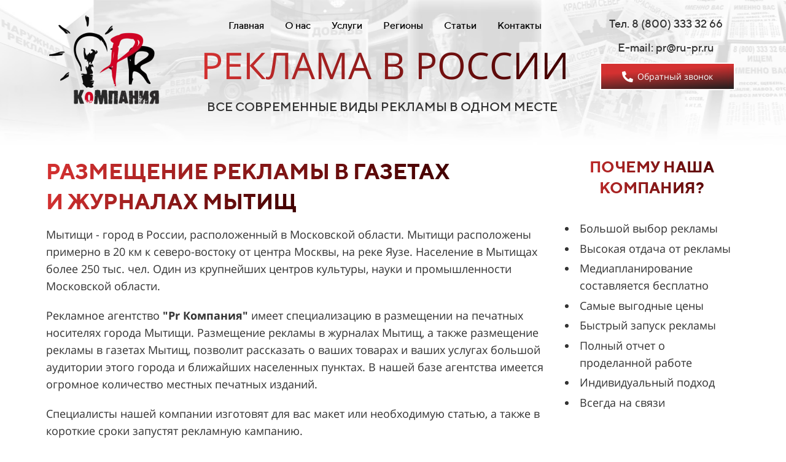

--- FILE ---
content_type: text/html; charset=UTF-8
request_url: https://ru-pr.ru/rekgaz?id=65
body_size: 25468
content:
<!DOCTYPE html>

<html lang="ru">

<head>

    
    <!-- PLUGINS -->
    












    <meta http-equiv="X-UA-Compatible" content="IE=edge">
    <meta charset="utf-8">
    <meta name="generator" content="Creatium">

    <title>Реклама в газетах и журналах Мытищ</title>

    <meta name="description" content="Заказать рекламу в газетах и журналах Мытищ. Наша компания предоставляет размещение рекламы в газетах и журналах города Мытищи. Большой выбор услуг, высокое качество и низкие цены. Бесплатное медиапланирование"><meta name="keywords" content="газеты реклама, журналы реклама, Мытищи, реклама, размещение рекламы, создание рекламы, заказать рекламу, цена рекламы, цена на рекламу, стоимость рекламы, реклама в газете, реклама в жураналах, реклама в прессе, реклама в Мытищах"><meta property="og:title" content="Реклама в газетах и журналах Мытищ"><meta property="og:description" content="Заказать рекламу в газетах и журналах Мытищ. Наша компания предоставляет размещение рекламы в газетах и журналах города Мытищи. Большой выбор услуг, высокое качество и низкие цены. Бесплатное медиапланирование"><link rel="canonical" href="https://ru-pr.ru/rekgaz?id=65">
            <meta name="viewport" content="width=device-width, initial-scale=1.0">
    
    <script type="application/ld+json">{}</script>
    
<!--[if IE]><link rel="shortcut icon" href="https://i.1.creatium.io/be/79/e2/0d8194abf96e453aa6bd618d9748833fca/32x32/fav.png"><![endif]-->
<link rel="apple-touch-icon-precomposed" href="https://i.1.creatium.io/be/79/e2/0d8194abf96e453aa6bd618d9748833fca/180x180/fav.png">
<link rel="icon" href="https://i.1.creatium.io/be/79/e2/0d8194abf96e453aa6bd618d9748833fca/196x196/fav.png">
                <script>
                window.creatium = {"creatium":true,"visit_id":null,"site_id":101094,"page_id":653862,"content_id":640362,"lang":"ru","time":1768928188,"screens":"screens-xs-sm-md-lg","animations":[],"cookies":{"alert":0,"message":""},"integrations":[],"misc":{"cdn_host":"i.1.creatium.io"},"allow_cookies":true,"site_options":{"captcha_signup":false,"captcha_orders":true,"member_allow_signup":false,"member_allow_auth":false},"member":{"id":0},"async":{"js":["\/app\/4.2\/delivery-builder?action=async&key=04d8d2202dd9915b49edbfb0aa5360cd","\/assets\/4.2\/vendors-async.js?v=1742957206"],"css":["\/assets\/4.2\/vendors-async.css?v=1765346813"],"js_adaptive_sections":"\/app\/4.2\/delivery-builder?action=adaptive-sections&key=04d8d2202dd9915b49edbfb0aa5360cd"},"device":"other","mini":false,"scroll":{"snapping":false}};
                window.cr = window.creatium;
                window.plp = window.creatium;
                window.error_handler = function (e, fn_id) {
                    window.console && console.log && console.log(fn_id);
                    window['error_handler_' + fn_id] && eval(window['error_handler_' + fn_id]);
                    window.console && console.error && console.error(e.message);
                };
                    cr.api = function (v, cb) { cr.api.queue.push([v, cb]) };
    cr.api.queue = [];
    cr.layout = {"top":0,"left":0};
            </script>
    <!-- CORE -->
    <link type="text/css" rel="stylesheet" href="/assets/4.2/vendors.css?v=1742957206"><link type="text/css" rel="stylesheet" href="/assets/4.2/default.css?v=1765346813"><link type="text/css" rel="stylesheet" href="/assets/4.2/nodes.css?v=1765346813">    <script defer type="text/javascript" src="/assets/4.2/vendors.js?v=1742957206"></script><script defer type="text/javascript" src="/assets/4.2/default.js?v=1765349154"></script><script defer type="text/javascript" src="/assets/4.2/nodes.js?v=1765346813"></script><link rel="preload" href="/assets/4.2/vendors-sync.js?v=1742957206" as="script">
            <style> 
.node.css1 > .wrapper1 { background-position: center center; background-size: cover; background-repeat: no-repeat }
.node.css1 > .wrapper1 > .wrapper2 { background-color: rgba(255,255,255,0.7) }
.node.css1  { color: #333 }
.node.css1  > .padding_top { padding-top: 15px }
.node.css1  > .padding_bottom { padding-bottom: 40px }
.node.css1 a { color: rgb(230, 25, 25) }
.node.css2  { color: #333; padding-top: 10px; padding-bottom: 10px; padding-left: 5px; padding-right: 5px }
.node.css2 a { color: rgb(230, 25, 25) }
.node.css3  { color: #333; padding-top: 0px; padding-bottom: 0px; padding-left: 5px; padding-right: 5px }
.node.css3 a { color: rgb(230, 25, 25) }
.node.css4 img { width: calc(1 * var(--width)) }
.node.css4 .bgnormal { text-align: left }
.screen-xs .node.css4 .bgnormal { text-align: center!important }
.node.css5  { color: #333; padding-top: 0px; padding-bottom: 10px; padding-left: 0px; padding-right: 0px }
.node.css5 a { color: rgb(230, 25, 25) }
.metahtml.css6 .hamburger1 {
  position: relative;
}

.metahtml.css6 .hamburger1-header {
  display: flex;
  align-items: center;
  width: 100%;
}

.metahtml.css6 .hamburger1-altmenu {
  flex-grow: 1;
  order: 1;
}

.metahtml.css6 .hamburger1-toggle {
  width: 34px;
  height: 20.4px;
  flex: 0 0 34px;
  margin: 5px;
  cursor: pointer;
  margin-top: 0;
  order: 2;
  position: relative;
}

.metahtml.css6 .hamburger1-toggle span {
  display: block;
  position: absolute;
  height: 5px;
  width: 100%;
  background: rgb(0, 0, 0);
  border-radius: 9px;
  opacity: 1;
  left: 0;
  -webkit-transform: rotate(0deg);
  -moz-transform: rotate(0deg);
  -o-transform: rotate(0deg);
  transform: rotate(0deg);
  -webkit-transition: .3s ease-in-out;
  -moz-transition: .3s ease-in-out;
  -o-transition: .3s ease-in-out;
  transition: .3s ease-in-out;
}

.metahtml.css6 .hamburger1-toggle span:nth-child(1) {
  top: 0px;
}

.metahtml.css6 .hamburger1-toggle span:nth-child(2),
.metahtml.css6 .hamburger1-toggle span:nth-child(3) {
  top: 10px;
}

.metahtml.css6 .hamburger1-toggle span:nth-child(4) {
  top: 20px;
}

.metahtml.css6 .hamburger1-toggle.is-expanded span:nth-child(1) {
  top: 10px;
  width: 0%;
  left: 50%;
  opacity: 0;
}

.metahtml.css6 .hamburger1-toggle.is-expanded span:nth-child(2) {
  -webkit-transform: rotate(45deg);
  -moz-transform: rotate(45deg);
  -o-transform: rotate(45deg);
  transform: rotate(45deg);
}

.metahtml.css6 .hamburger1-toggle.is-expanded span:nth-child(3) {
  -webkit-transform: rotate(-45deg);
  -moz-transform: rotate(-45deg);
  -o-transform: rotate(-45deg);
  transform: rotate(-45deg);
}

.metahtml.css6 .hamburger1-toggle.is-expanded span:nth-child(4) {
  top: 10.2px;
  width: 0%;
  left: 50%;
  opacity: 0;
}
.node.css7  { color: #333; padding-top: 0px; padding-bottom: 0px; padding-left: 0px; padding-right: 0px }
.node.css7 a { color: rgb(230, 25, 25) }
.metahtml.css8 strong {
  background: linear-gradient(90deg, rgb(212, 49, 49),  rgb(64, 0, 0));
  -webkit-background-clip: text;
  -webkit-text-fill-color: transparent;
  display: inline-block;
  font-weight: bold;
}
.textable.css9  { text-align: center; font-family: "Open Sans"; font-size: 31px; line-height: 1.4; letter-spacing: 0em; opacity: 1 }
.screen-md .textable.css9  { font-size: 25px!important }
.screen-sm .textable.css9  { font-size: 18px!important }
.screen-xs .textable.css9  { text-align: center!important; font-size: 12px!important }
.node.css10  { color: #333; padding-top: 5px; padding-bottom: 5px; padding-left: 5px; padding-right: 5px }
.node.css10 a { color: rgb(230, 25, 25) }
.btn.css11 { text-align: center } .btn.css11 { background-color: rgba(22, 102, 241, 0);border-top-left-radius: 5px;border-top-right-radius: 5px;border-bottom-right-radius: 5px;border-bottom-left-radius: 5px;border-style: solid;border-top-width: 0px;border-bottom-width: 0px;border-left-width: 0px;border-right-width: 0px;border-color: rgb(22, 102, 241);padding-top: 6px;padding-bottom: 6px;font-size: 16px;color: rgb(0, 0, 0)!important; } .btn.css11:hover, .btn.css11.hover { background-color: rgb(212, 49, 49);border-color: rgb(212, 49, 49);color: rgb(255, 255, 255)!important; } .btn.css11:active, .btn.css11.active { background-color: rgb(212, 49, 49);border-color: rgb(173, 36, 36);color: rgb(255, 255, 255)!important; } .btn.css11:before {  } .btn.css11:active:before, .btn.css11.active:before { background-color: rgb(212, 49, 49); }.area.screen-md .btn.css11 { font-size: 14px; } .area.screen-sm .btn.css11 { font-size: 14px; } .area.screen-xs .btn.css11 { font-size: 20px; }
.textable.css12  { text-align: left; font-family: "Open Sans"; font-size: 16px; line-height: 1.6; letter-spacing: 0em; opacity: 1 }
.screen-xs .textable.css12  { text-align: center!important; font-size: 15px!important }
.node.css13 .padding { height: 10px }
.node.css14  { color: #333; padding-top: 10px; padding-bottom: 10px; padding-left: 10px; padding-right: 10px }
.node.css14 a { color: rgb(230, 25, 25) }
.node.css15  { color: #333; padding-top: 5px; padding-bottom: 0px; padding-left: 0px; padding-right: 0px }
.node.css15 a { color: rgb(230, 25, 25) }
.btn.css16 { text-align: center } .btn.css16 { background-color: rgba(22, 102, 241, 0);border-top-left-radius: 5px;border-top-right-radius: 5px;border-bottom-right-radius: 5px;border-bottom-left-radius: 5px;border-style: solid;border-top-width: 0px;border-bottom-width: 0px;border-left-width: 0px;border-right-width: 0px;border-color: rgb(22, 102, 241);padding-top: 6px;padding-bottom: 6px;font-size: 16px;color: rgb(0, 0, 0)!important; } .btn.css16:hover, .btn.css16.hover { background-color: rgba(13, 90, 223, 0.1);border-color: rgb(13, 90, 223);color: rgb(0, 0, 0)!important; } .btn.css16:active, .btn.css16.active { background-color: rgb(13, 90, 223);border-color: rgb(11, 72, 179);color: rgb(255, 255, 255)!important; } .btn.css16:before {  } .btn.css16:active:before, .btn.css16.active:before { background-color: rgb(13, 90, 223); }.area.screen-md .btn.css16 { font-size: 14px; } .area.screen-sm .btn.css16 { font-size: 10px; } .area.screen-xs .btn.css16 { font-size: 10px; }
.metahtml.css17 strong {
  background: linear-gradient(90deg, rgb(212, 49, 49),  rgb(64, 0, 0));
  -webkit-background-clip: text;
  -webkit-text-fill-color: transparent;
  display: inline-block;
  font-weight: normal;
}
.textable.css18  { text-align: center; font-family: "Open Sans"; font-size: 34px; line-height: 1.4; letter-spacing: 0em; opacity: 1 }
.screen-md .textable.css18  { font-size: 26px!important }
.screen-sm .textable.css18  { font-size: 20px!important }
.screen-xs .textable.css18  { text-align: left!important; font-size: 12px!important }
.textable.css19  { text-align: right; font-family: "TTNorms Medium"; font-size: 16px; line-height: 1.6; letter-spacing: 0em; opacity: 1 }
.screen-md .textable.css19  { font-size: 14px!important }
.screen-sm .textable.css19  { font-size: 11px!important }
.screen-xs .textable.css19  { font-size: 11px!important }
.btn.css20 { text-align: left } .btn.css20 { background-color: rgba(135, 35, 35, 0);border-top-left-radius: 0px;border-top-right-radius: 0px;border-bottom-right-radius: 0px;border-bottom-left-radius: 0px;border-style: solid;border-top-width: 0px;border-bottom-width: 0px;border-left-width: 0px;border-right-width: 0px;border-color: rgb(108, 28, 28);padding-top: 10px;padding-bottom: 10px;font-size: 16px;color: rgb(135, 35, 35)!important; } .btn.css20:hover, .btn.css20.hover { background-color: rgba(122, 32, 32, 0);border-color: rgb(86, 22, 22);color: rgb(108, 28, 28)!important; } .btn.css20:active, .btn.css20.active { background-color: rgba(109, 28, 28, 0);border-color: rgb(97, 25, 25);color: rgb(0, 0, 0)!important; } .btn.css20:before {  } .btn.css20:active:before, .btn.css20.active:before { background-color: rgba(109, 28, 28, 0); }.area.screen-md .btn.css20 { font-size: 15px; } .area.screen-sm .btn.css20 { font-size: 14px; } .area.screen-xs .btn.css20 { font-size: 14px; } .btn.css20 .fas { font-size: 21px;margin-right: 8px; } .area.screen-md .btn.css20 .fas { font-size: 20px;margin-right: 8px; } .area.screen-sm .btn.css20 .fas { font-size: 18px;margin-right: 7px; } .area.screen-xs .btn.css20 .fas { font-size: 18px;margin-right: 7px; }
.modal.css21 .modal-dialog { width: 450px }
.metahtml.css22 .modal4-root {
  border-radius: 6px;
  box-shadow: 0 3px 9px rgba(0, 0, 0, 0.5);
  opacity: 0;
  transform: scale(1.1);
  transition: 300ms all ease-out;
}

.metahtml.css22 .modal4-root.is-active {
  opacity: 1;
  transform: scale(1);
}

.metahtml.css22 .modal4-root.is-hiding {
  opacity: 0;
  transform: scale(0.9);
}

.metahtml.css22 .modal4-panel1 {
  padding: 15px;
  background-color: rgb(180, 7, 7);
  border-top-left-radius: 6px;
  border-top-right-radius: 6px;
}

.metahtml.css22 .modal4-panel2 {
  padding: 15px;
  background-color: rgb(255, 255, 255);
  border-bottom-left-radius: 6px;
  border-bottom-right-radius: 6px;
}

.metahtml.css22 .modal4-close {
  cursor: pointer;
  background-color: white;
  border: 2px solid black;
  border-radius: 100px;
  position: absolute;
  width: 30px;
  height: 30px;
  padding: 0;
  top: -10px;
  right: -10px;
  transition: transform 200ms;
}

.metahtml.css22 .modal4-close-h,
.metahtml.css22 .modal4-close-v {
  background-color: black;
  display: block;
  width: 16px;
  height: 2px;
  position: absolute;
  left: 50%;
  top: 50%;
}

.metahtml.css22 .modal4-close-h {
  transform: translate(-50%, -50%) rotate(135deg);
}

.metahtml.css22 .modal4-close-v {
  transform: translate(-50%, -50%) rotate(45deg);
}

.metahtml.css22 .modal4-close:hover {
  transform: scale(1.1);
}
.node.css23  { color: #FFF; padding-top: 10px; padding-bottom: 10px; padding-left: 5px; padding-right: 5px }
.node.css23 a { color: rgb(230, 25, 25) }
.textable.css24  { text-align: center; font-family: "TTNorms Medium"; font-size: 20px; line-height: 1.2; letter-spacing: 0em; opacity: 1 }
.btn.css25 { text-align: left } .btn.css25 { background-color: rgb(255, 255, 255);border-top-left-radius: 0px;border-top-right-radius: 0px;border-bottom-right-radius: 0px;border-bottom-left-radius: 0px;border-style: solid;border-top-width: 0px;border-bottom-width: 0px;border-left-width: 0px;border-right-width: 0px;border-color: rgb(204, 204, 204);padding-top: 6px;padding-bottom: 6px;font-size: 16px;letter-spacing: 0.1em; text-transform: uppercase;color: rgb(0, 0, 0)!important; } .btn.css25:hover, .btn.css25.hover { background-color: rgb(212, 49, 49);border-color: rgb(163, 163, 163);color: rgb(255, 255, 255)!important; } .btn.css25:active, .btn.css25.active { background-color: rgb(194, 41, 41);border-color: rgb(173, 36, 36);color: rgb(255, 255, 255)!important; } .btn.css25:before {  } .btn.css25:active:before, .btn.css25.active:before { background-color: rgb(194, 41, 41); }
.textable.css26  { text-align: center; font-family: "TTNorms Medium"; font-size: 18px; line-height: 1.6; letter-spacing: 0em; opacity: 1 }
.screen-md .textable.css26  { font-size: 15px!important }
.screen-sm .textable.css26  { font-size: 12px!important }
.screen-xs .textable.css26  { text-align: center!important; font-size: 12px!important }
.textable.css27  { text-align: center; font-family: "Open Sans"; font-size: 18px; line-height: 1.6; letter-spacing: 0em; opacity: 1 }
.screen-md .textable.css27  { font-size: 15px!important }
.screen-sm .textable.css27  { font-size: 13px!important }
.screen-xs .textable.css27  { text-align: center!important; font-size: 13px!important }
.node.css28  { color: #333; padding-top: 5px; padding-bottom: 5px; padding-left: 0px; padding-right: 0px }
.node.css28 a { color: rgb(230, 25, 25) }
.metahtml.css29 .dref .cont .btn-legacy {
  background: rgb(212, 49, 49);
  background: -moz-linear-gradient(176deg, rgb(212, 49, 49) 30%, rgb(30, 30, 30) 100%);
  /* ff3.6+ */
  background: -webkit-gradient(linear, 176deg , color-stop(30%, rgb(212, 49, 49)), color-stop(100%,rgb(30, 30, 30)));
  /* safari4+,chrome */
  background: -webkit-linear-gradient(176deg, rgb(212, 49, 49) 30%, rgb(30, 30, 30) 100%);
  /* safari5.1+,chrome10+ */
  background: -o-linear-gradient(176deg, rgb(212, 49, 49) 30%, rgb(30, 30, 30) 100%);
  /* opera 11.10+ */
  background: -ms-linear-gradient(176deg, rgb(212, 49, 49) 30%, rgb(30, 30, 30) 100%);
  /* ie10+ */
  background: linear-gradient(176deg, rgb(212, 49, 49) 30%, rgb(30, 30, 30) 100%);
  /* w3c */
}

.metahtml.css29 .dref .cont .btn-legacy:hover {
  background: rgb(205, 62, 35);
  background: -moz-linear-gradient(58deg, rgb(205, 62, 35) 1%, rgb(181, 44, 44) 0%);
  /* ff3.6+ */
  background: -webkit-gradient(linear, 58deg , color-stop(1%, rgb(205, 62, 35)), color-stop(0%,rgb(181, 44, 44)));
  /* safari4+,chrome */
  background: -webkit-linear-gradient(58deg, rgb(205, 62, 35) 1%, rgb(181, 44, 44) 0%);
  /* safari5.1+,chrome10+ */
  background: -o-linear-gradient(58deg, rgb(205, 62, 35) 1%, rgb(181, 44, 44) 0%);
  /* opera 11.10+ */
  background: -ms-linear-gradient(58deg, rgb(205, 62, 35) 1%, rgb(181, 44, 44) 0%);
  /* ie10+ */
  background: linear-gradient(58deg, rgb(205, 62, 35) 1%, rgb(181, 44, 44) 0%);
  /* w3c */
}

.metahtml.css29 .bl {
  width: 220px;
  margin: 0 auto;
}

.metahtml.css29 .dref .cont .btn-legacy {
  border-radius: 0px !important;
}

.metahtml.css29 .dref .cont {
  width: 220px;
}

.metahtml.css29 .dref .cont::before,
.metahtml.css29 .dref .cont::after {
  content: '';
  position: absolute;
  border: 1px solid rgba(255, 0, 0, 0.1);
  left: -2px;
  right: -2px;
  top: -1px;
  bottom: -1px;
  border-radius: 0px !important;
  animation: pulse 3s linear infinite;
  opacity: 0;
}

.metahtml.css29 .dref .cont .btn-legacy::after {
  animation-delay: .5s;
}

@keyframes pulse {
  0% {
    transform: scale(0.5);
    opacity: 0;
  }

  50% {
    opacity: 1;
  }

  100% {
    transform: scale(1.2);
    opacity: 0;
  }
}

.metahtml.css29 .dref .cont .btn-legacy {
  position: relative;
  overflow: hidden;
  -webkit-transition: ease 0.3s;
  -o-transition: ease 0.3s;
  transition: ease 0.3s;
  display: inline-block;
}

.metahtml.css29 .dref .cont .btn-legacy:before {
  content: "";
  display: inline-block;
  width: 100%;
  height: 100%;
  position: absolute;
  top: 0;
  left: 0;
  opacity: 0;
  z-index: 1;
  -webkit-transition: ease 0.3s;
  -o-transition: ease 0.3s;
  transition: ease 0.3s;
}

.metahtml.css29 .dref .cont .btn-legacy:after {
  content: "";
  display: inline-block;
  width: 6px;
  box-shadow: 1px 1px 25px 25px rgb(255, 255, 255);
  height: 300px;
  margin-left: 60px;
  background: rgb(255, 255, 255);
  opacity: 0.5;
  position: absolute;
  left: -40px;
  top: -150px;
  z-index: 1;
  -webkit-transform: rotate(45deg);
  -ms-transform: rotate(45deg);
  transform: rotate(45deg);
  -webkit-transition: all 0.3s;
  -o-transition: all 0.3s;
  transition: all 0.3s;
  -webkit-animation-name: slidemem;
  animation-name: slidemem;
  -webkit-animation-duration: 2s;
  animation-duration: 2s;
  -webkit-animation-delay: 0.05s;
  animation-delay: 0.05s;
  -webkit-animation-timing-function: ease-in-out;
  animation-timing-function: ease-in-out;
  -webkit-animation-iteration-count: infinite;
  animation-iteration-count: infinite;
}

@-webkit-keyframes slidemem {
  0% {
    left: -10%;
    margin-left: 0px;
  }

  30% {
    left: 110%;
    margin-left: 80px;
  }

  100% {
    left: 110%;
    margin-left: 80px;
  }
}

.metahtml.css29 .ripple {
  width: 0;
  height: 0;
  border-radius: 50%;
  background: rgba(255, 255, 255, 0.4);
  transform: scale(0);
  position: absolute;
  opacity: 1;
}

.metahtml.css29 .rippleEffect {
  animation: rippleDrop 1.6s infinite linear;
}

@keyframes rippleDrop {
  100% {
    transform: scale(2);
    opacity: 0;
  }
}
.btn.css30 { text-align: center } .btn.css30 { background-color: rgba(255, 255, 255, 0);border-top-left-radius: 2px;border-top-right-radius: 2px;border-bottom-right-radius: 2px;border-bottom-left-radius: 2px;border-style: solid;border-top-width: 2px;border-bottom-width: 2px;border-left-width: 2px;border-right-width: 2px;border-color: rgb(255, 255, 255);padding-top: 10px;padding-bottom: 10px;font-size: 14px;color: rgb(255, 255, 255)!important; } .btn.css30:hover, .btn.css30.hover { background-color: rgb(255, 255, 255);border-color: rgb(255, 255, 255);color: rgb(255, 255, 255)!important; } .btn.css30:active, .btn.css30.active { background-color: rgb(230, 230, 230);border-color: rgb(255, 255, 255);color: rgb(255, 255, 255)!important; } .btn.css30:before {  } .btn.css30:active:before, .btn.css30.active:before { background-color: rgb(230, 230, 230); }.btn.css30 .fas { font-size: 18px;margin-right: 7px; }
.modal.css31 .modal-dialog { width: 350px }
.metahtml.css32 .modal4-root {
  border-radius: 6px;
  box-shadow: 0 3px 9px rgba(0, 0, 0, 0.5);
  opacity: 0;
  transform: scale(1.1);
  transition: 300ms all ease-out;
}

.metahtml.css32 .modal4-root.is-active {
  opacity: 1;
  transform: scale(1);
}

.metahtml.css32 .modal4-root.is-hiding {
  opacity: 0;
  transform: scale(0.9);
}

.metahtml.css32 .modal4-panel1 {
  padding: 15px;
  background-color: rgb(255, 255, 255);
  border-top-left-radius: 6px;
  border-top-right-radius: 6px;
}

.metahtml.css32 .modal4-panel2 {
  padding: 15px;
  background-color: rgb(255, 255, 255);
  border-bottom-left-radius: 6px;
  border-bottom-right-radius: 6px;
}

.metahtml.css32 .modal4-close {
  cursor: pointer;
  background-color: white;
  border: 2px solid black;
  border-radius: 100px;
  position: absolute;
  width: 30px;
  height: 30px;
  padding: 0;
  top: -10px;
  right: -10px;
  transition: transform 200ms;
}

.metahtml.css32 .modal4-close-h,
.metahtml.css32 .modal4-close-v {
  background-color: black;
  display: block;
  width: 16px;
  height: 2px;
  position: absolute;
  left: 50%;
  top: 50%;
}

.metahtml.css32 .modal4-close-h {
  transform: translate(-50%, -50%) rotate(135deg);
}

.metahtml.css32 .modal4-close-v {
  transform: translate(-50%, -50%) rotate(45deg);
}

.metahtml.css32 .modal4-close:hover {
  transform: scale(1.1);
}
.textable.css33  { text-align: center; font-family: "TTNorms Medium"; font-size: 28px; line-height: 1.1; letter-spacing: 0.028571428571428574em; opacity: 1 }
.screen-xs .textable.css33  { text-align: center!important }
.textable.css34  { text-align: center; font-family: "Open Sans"; font-size: 16px; line-height: 1.4; letter-spacing: 0em; opacity: 0.65 }
.screen-xs .textable.css34  { text-align: center!important }
.metahtml.css35 .form1-cover {
  padding: 0px 0px;
  background-color: rgb(255, 255, 255);
  border-color: rgb(22, 102, 241);
  border-style: none;
  border-width: 2px;
  border-radius: 5px;
  box-shadow: 0 0px 0px 0px rgba(0, 0, 0, 0.1);
}
.node.css36  { color: #333; padding-top: 5px; padding-bottom: 5px; padding-left: 10px; padding-right: 10px }
.node.css36 a { color: rgb(230, 25, 25) }
.metahtml.css37 [cr-field] {
  padding-bottom: 6px;
  font-size: 14px;
  font-family: Open Sans;
}

.metahtml.css37 .name {
  transition: 300ms all;
  color: rgba(51, 51, 51, 0.5);
  font-size: 12px;
  word-wrap: break-word;
  padding-bottom: 4px;
}

.metahtml.css37 .is-text .name {
  position: absolute;
  line-height: 1.2;
  font-size: 14px;
}

.metahtml.css37 .is-text:focus-within .name,
.metahtml.css37 .is-text.is-filled .name {
  transform: translateY(-100%);
  font-size: 12px;
}

.metahtml.css37 .form-control {
  height: auto;
  line-height: 1.2;
  box-shadow: none;
  position: relative;
  color: rgb(51, 51, 51);
  border: 0 solid rgba(0, 0, 0, 0.15);
  border-bottom-width: 1px;
  border-radius: 0;
  padding: 0 0 8px 0;
  font-size: 14px;
  cursor: initial;
  background-color: transparent;
}

.metahtml.css37 .is-text .form-control {
  margin-top: 22px;
}

.metahtml.css37 .form-control:focus,
.metahtml.css37 .form-control:focus-within {
  border-color: rgb(22, 102, 241);
}

.metahtml.css37 .form-control + .form-control {
  margin-top: 10px;
}

.metahtml.css37 label {
  font-weight: normal;
  display: block;
  cursor: pointer;
}

.metahtml.css37 textarea {
  resize: vertical;
}

.metahtml.css37 .checkbox {
  width: 22px;
  height: 22px;
  padding: 0;
  margin: 0 5.5px 0 0;
  line-height: 0;
  min-height: auto;
  display: inline-block;
  vertical-align: middle;
  background: white;
  border: 2px solid rgba(0, 0, 0, 0.25);
  position: relative;
  transition: 300ms all;
  border-radius: 2px;
}

.metahtml.css37 .checkbox svg {
  width: 100%;
  opacity: 0;
  transform: scale(0);
  transition: 300ms all;
}

.metahtml.css37 input:hover ~ .checkbox,
.metahtml.css37 input:focus ~ .checkbox {
  border-color: rgb(138, 179, 248);
}

.metahtml.css37 input:checked ~ .checkbox {
  border-color: rgb(13, 90, 223);
  background-color: rgb(22, 102, 241);
}

.metahtml.css37 input:active ~ .checkbox {
  box-shadow: inset 0 0 5px rgba(0, 0, 0, 0.15);
}

.metahtml.css37 input:checked ~ .checkbox svg {
  opacity: 1;
  transform: scale(1);
}

.metahtml.css37 .radio {
  margin: 0;
  margin: 0 5.5px 0 0;
  padding: 0;
  line-height: 0;
  width: 22px;
  height: 22px;
  min-height: auto;
  display: inline-block;
  vertical-align: middle;
  background: white;
  border: 2px solid rgba(0, 0, 0, 0.25);
  position: relative;
  transition: 300ms all;
  border-radius: 100px;
}

.metahtml.css37 .radio:before {
  position: absolute;
  left: 0;
  width: 100%;
  top: 0;
  height: 100%;
  content: '';
  display: block;
  background-color: white;
  border-radius: 100px;
  opacity: 0;
  transform: scale(0);
  transition: 300ms all;
}

.metahtml.css37 input:hover ~ .radio,
.metahtml.css37 input:focus ~ .radio {
  border-color: rgb(138, 179, 248);
}

.metahtml.css37 input:active ~ .radio {
  box-shadow: inset 0 0 5px rgba(0, 0, 0, 0.15);
}

.metahtml.css37 input:checked ~ .radio {
  border-color: rgb(13, 90, 223);
  background-color: rgb(22, 102, 241);
}

.metahtml.css37 input:checked ~ .radio:before {
  opacity: 1;
  transform: scale(0.5);
}

.metahtml.css37 [cr-field="checkbox-list"] span {
  vertical-align: middle;
}

.metahtml.css37 [cr-field="checkbox-list"] input {
  position: absolute;
  width: 0;
  height: 0;
  opacity: 0;
  overflow: hidden;
}

.metahtml.css37 [cr-field="checkbox-list"] label + label {
  margin-top: 7.333333333333333px;
}

.metahtml.css37 [cr-field="checkbox-visual"] {
  overflow: hidden;
}

.metahtml.css37 [cr-field="checkbox-visual"] .items {
  display: flex;
  flex-wrap: wrap;
  margin-bottom: -20px;
  justify-content: space-between;
}

.metahtml.css37 [cr-field="checkbox-visual"] .item {
  display: inline-block;
  vertical-align: top;
  text-align: center;
  margin-bottom: 20px;
  width: 30%;
}

.metahtml.css37 [cr-field="checkbox-visual"] label {
  position: relative;
}

.metahtml.css37 [cr-field="checkbox-visual"] .bgimage {
  background-size: cover;
  display: inline-block;
  background-position: center;
  border-radius: 50px;
  overflow: hidden;
  position: relative;
  width: 100%;
  padding-top: 100%;
}

.metahtml.css37 [cr-field="checkbox-visual"] input {
  position: absolute;
  width: 0;
  height: 0;
  opacity: 0;
}

.metahtml.css37 [cr-field="checkbox-visual"] .tick {
  position: absolute;
  left: 0;
  top: 0;
  width: 100%;
  height: 100%;
  background-color: rgba(22, 102, 241, 0.75);
  transition: all 300ms;
  opacity: 0;
}

.metahtml.css37 [cr-field="checkbox-visual"] .tick svg {
  opacity: 0;
  transition: all 300ms;
  max-width: 26px;
  position: absolute;
  left: 50%;
  top: 50%;
  transform: translate(-50%, -50%);
}

.metahtml.css37 [cr-field="checkbox-visual"] .subname {
  margin: 7px 0;
  word-wrap: break-word;
  white-space: normal;
}

.metahtml.css37 [cr-field="checkbox-visual"] input:hover ~ .bgimage .tick,
.metahtml.css37 [cr-field="checkbox-visual"] input:focus ~ .bgimage .tick {
  opacity: 0.5;
}

.metahtml.css37 [cr-field="checkbox-visual"] input:checked ~ .bgimage .tick,
.metahtml.css37 [cr-field="checkbox-visual"] input:checked ~ .bgimage .tick svg {
  opacity: 1;
}

.screen-xs .metahtml.css37 [cr-field="checkbox-visual"] .item {
  width: 100%;
  text-align: left;
  margin-bottom: 10px;
  white-space: nowrap;
}

.screen-xs .metahtml.css37 [cr-field="checkbox-visual"] .bgimage {
  width: 25%;
  padding-top: 25%;
  vertical-align: middle;
}

.screen-xs .metahtml.css37 [cr-field="checkbox-visual"] .subname {
  width: 75%;
  display: inline-block;
  vertical-align: middle;
  padding-left: 5%;
  margin-left: -4px;
}

.metahtml.css37 [cr-field="checkbox-input"] span {
  vertical-align: middle;
}

.metahtml.css37 [cr-field="checkbox-input"] input {
  position: absolute;
  width: 0;
  height: 0;
  opacity: 0;
  overflow: hidden;
}

.metahtml.css37 [cr-field="radio-list"] span {
  vertical-align: middle;
}

.metahtml.css37 [cr-field="radio-list"] input {
  position: absolute;
  width: 0;
  height: 0;
  opacity: 0;
  overflow: hidden;
}

.metahtml.css37 [cr-field="radio-list"] label + label {
  margin-top: 7.333333333333333px;
}

.metahtml.css37 [cr-field="radio-visual"] {
  overflow: hidden;
}

.metahtml.css37 [cr-field="radio-visual"] .items {
  display: flex;
  flex-wrap: wrap;
  margin-bottom: -20px;
  justify-content: space-between;
}

.metahtml.css37 [cr-field="radio-visual"] .item {
  display: inline-block;
  vertical-align: top;
  text-align: center;
  margin-bottom: 20px;
  width: 30%;
}

.metahtml.css37 [cr-field="radio-visual"] label {
  position: relative;
}

.metahtml.css37 [cr-field="radio-visual"] .bgimage {
  background-size: cover;
  display: inline-block;
  background-position: center;
  border-radius: 50px;
  overflow: hidden;
  position: relative;
  width: 100%;
  padding-top: 100%;
}

.metahtml.css37 [cr-field="radio-visual"] input {
  position: absolute;
  width: 0;
  height: 0;
  opacity: 0;
}

.metahtml.css37 [cr-field="radio-visual"] .tick {
  position: absolute;
  left: 0;
  top: 0;
  width: 100%;
  height: 100%;
  background-color: rgba(22, 102, 241, 0.75);
  transition: all 300ms;
  opacity: 0;
}

.metahtml.css37 [cr-field="radio-visual"] .tick svg {
  opacity: 0;
  transition: all 300ms;
  max-width: 26px;
  position: absolute;
  left: 50%;
  top: 50%;
  transform: translate(-50%, -50%);
}

.metahtml.css37 [cr-field="radio-visual"] .subname {
  margin: 7px 0;
  word-wrap: break-word;
  white-space: normal;
}

.metahtml.css37 [cr-field="radio-visual"] input:hover ~ .bgimage .tick {
  opacity: 0.5;
}

.metahtml.css37 [cr-field="radio-visual"] input:checked ~ .bgimage .tick,
.metahtml.css37 [cr-field="radio-visual"] input:checked ~ .bgimage .tick svg {
  opacity: 1;
}

.screen-xs .metahtml.css37 [cr-field="radio-visual"] .item {
  width: 100%;
  text-align: left;
  margin-bottom: 10px;
  white-space: nowrap;
}

.screen-xs .metahtml.css37 [cr-field="radio-visual"] .bgimage {
  width: 25%;
  padding-top: 25%;
  vertical-align: middle;
}

.screen-xs .metahtml.css37 [cr-field="radio-visual"] .subname {
  width: 75%;
  display: inline-block;
  vertical-align: middle;
  padding-left: 5%;
  margin-left: -4px;
}

.metahtml.css37 [cr-field="select-menu"] select {
  position: absolute;
  top: 0;
  left: 0;
  width: 100%;
  height: 100%;
  opacity: 0;
  cursor: pointer;
  z-index: 1;
  color: black;
  -webkit-appearance: none;
}

.metahtml.css37 [cr-field="select-menu"] .fa {
  font-size: 20px;
  line-height: 0;
  opacity: 0.5;
  vertical-align: middle;
}

.metahtml.css37 [cr-field="select-menu"] .flexgrid {
  display: flex;
  align-items: center;
}

.metahtml.css37 [cr-field="select-menu"] .flexgrid .left {
  flex-grow: 1;
  min-width: 50%;
  word-wrap: break-word;
}

.metahtml.css37 [cr-field="file"] svg {
  width: 20px;
  height: 20px;
  vertical-align: middle;
  margin-top: -5px;
  margin-bottom: -5px;
}

.metahtml.css37 [cr-field="file"] span {
  display: inline-block;
  vertical-align: middle;
  line-height: 1;
}

.metahtml.css37 [cr-field="file"] input {
  position: absolute;
  top: 0;
  left: 0;
  width: 100%;
  height: 100%;
  opacity: 0;
  cursor: pointer;
  z-index: 0;
}

.metahtml.css37 [cr-field="file"] .clean {
  float: right;
  opacity: 0.5;
  cursor: pointer;
  position: relative;
  z-index: 1;
}

.metahtml.css37 [cr-field="file"] .clean:hover {
  opacity: 1;
}

.metahtml.css37 [cr-field="file"] .flexgrid {
  display: flex;
  align-items: center;
}

.metahtml.css37 [cr-field="file"] .flexgrid .center {
  flex-grow: 1;
  min-width: 50%;
  word-wrap: break-word;
}

.metahtml.css37 [cr-field="result"] .flexgrid.align-sides {
  display: flex;
  align-items: center;
}

.metahtml.css37 [cr-field="result"] .flexgrid.align-sides .left .name {
  margin-bottom: 0;
}

.metahtml.css37 [cr-field="result"] .flexgrid.align-center .left {
  text-align: center;
}

.metahtml.css37 [cr-field="result"] .flexgrid.align-right .left {
  text-align: right;
}

.metahtml.css37 [cr-field="result"] .flexgrid .right {
  flex-grow: 1;
  min-width: 25%;
  word-wrap: break-word;
  text-align: right;
  font-size: 120%;
}

.metahtml.css37 [cr-field="result"] .flexgrid.align-left .right {
  text-align: left;
}

.metahtml.css37 [cr-field="result"] .flexgrid.align-center .right {
  text-align: center;
}

.metahtml.css37 [cr-field="result"] .flexgrid.align-right .right {
  text-align: right;
}

.metahtml.css37 [cr-field="privacy-button"] .open {
  text-align: center;
  opacity: 0.5;
  font-size: 80%;
  cursor: pointer;
}

.metahtml.css37 [cr-field="privacy-button"] .open a {
  color: inherit;
  text-decoration: none;
}

.metahtml.css37 [cr-field="privacy-checkbox"] {
  font-size: 80%;
}

.metahtml.css37 [cr-field="privacy-checkbox"] span {
  vertical-align: middle;
}

.metahtml.css37 [cr-field="privacy-checkbox"] a {
  vertical-align: middle;
  text-decoration: none;
  border-bottom-width: 1px;
  border-bottom-style: dashed;
  color: inherit;
  cursor: pointer;
}

.metahtml.css37 [cr-field="privacy-checkbox"] input {
  position: absolute;
  width: 0;
  height: 0;
  opacity: 0;
  overflow: hidden;
}

.metahtml.css37 [cr-field="privacy-text"] {
  font-size: 80%;
  text-align: center;
}

.metahtml.css37 [cr-field="privacy-text"] a {
  text-decoration: none;
  border-bottom-width: 1px;
  border-bottom-style: dashed;
  color: inherit;
  cursor: pointer;
}

.metahtml.css37 [cr-field="hidden"] {
  opacity: 0.25;
}
.btn.css38 { text-align: center } .btn.css38 { background-color: rgb(83, 83, 83);border-top-left-radius: 5px;border-top-right-radius: 5px;border-bottom-right-radius: 5px;border-bottom-left-radius: 5px;border-style: solid;border-top-width: 1px;border-bottom-width: 1px;border-left-width: 1px;border-right-width: 1px;border-color: rgb(66, 66, 66);padding-top: 10px;padding-bottom: 10px;font-size: 18px;color: rgb(255, 255, 255)!important; } .btn.css38:hover, .btn.css38.hover { background-color: rgb(242, 255, 16);border-color: rgb(53, 53, 53);color: rgb(0, 0, 0)!important; } .btn.css38:active, .btn.css38.active { background-color: rgb(231, 244, 0);border-color: rgb(205, 217, 0);color: rgb(0, 0, 0)!important; } .btn.css38:before {  } .btn.css38:active:before, .btn.css38.active:before { background-color: rgb(231, 244, 0); }
.metahtml.css39 [cr-field] {
  padding-bottom: 6px;
  font-size: 14px;
  font-family: Open Sans;
}

.metahtml.css39 .name {
  transition: 300ms all;
  color: rgba(51, 51, 51, 0.5);
  font-size: 12px;
  word-wrap: break-word;
  padding-bottom: 4px;
}

.metahtml.css39 .is-text .name {
  position: absolute;
  line-height: 1.2;
  font-size: 14px;
}

.metahtml.css39 .is-text:focus-within .name,
.metahtml.css39 .is-text.is-filled .name {
  transform: translateY(-100%);
  font-size: 12px;
}

.metahtml.css39 .form-control {
  height: auto;
  line-height: 1.2;
  box-shadow: none;
  position: relative;
  color: rgb(51, 51, 51);
  border: 0 solid rgba(0, 0, 0, 0.15);
  border-bottom-width: 1px;
  border-radius: 0;
  padding: 0 0 8px 0;
  font-size: 14px;
  cursor: initial;
  background-color: transparent;
}

.metahtml.css39 .is-text .form-control {
  margin-top: 22px;
}

.metahtml.css39 .form-control:focus,
.metahtml.css39 .form-control:focus-within {
  border-color: rgb(22, 102, 241);
}

.metahtml.css39 .form-control + .form-control {
  margin-top: 10px;
}

.metahtml.css39 label {
  font-weight: normal;
  display: block;
  cursor: pointer;
}

.metahtml.css39 textarea {
  resize: vertical;
}

.metahtml.css39 .checkbox {
  width: 22px;
  height: 22px;
  padding: 0;
  margin: 0 5.5px 0 0;
  line-height: 0;
  min-height: auto;
  display: inline-block;
  vertical-align: middle;
  background: white;
  border: 2px solid rgba(0, 0, 0, 0.25);
  position: relative;
  transition: 300ms all;
  border-radius: 2px;
}

.metahtml.css39 .checkbox svg {
  width: 100%;
  opacity: 0;
  transform: scale(0);
  transition: 300ms all;
}

.metahtml.css39 input:hover ~ .checkbox,
.metahtml.css39 input:focus ~ .checkbox {
  border-color: rgb(138, 179, 248);
}

.metahtml.css39 input:checked ~ .checkbox {
  border-color: rgb(13, 90, 223);
  background-color: rgb(22, 102, 241);
}

.metahtml.css39 input:active ~ .checkbox {
  box-shadow: inset 0 0 5px rgba(0, 0, 0, 0.15);
}

.metahtml.css39 input:checked ~ .checkbox svg {
  opacity: 1;
  transform: scale(1);
}

.metahtml.css39 .radio {
  margin: 0;
  margin: 0 5.5px 0 0;
  padding: 0;
  line-height: 0;
  width: 22px;
  height: 22px;
  min-height: auto;
  display: inline-block;
  vertical-align: middle;
  background: white;
  border: 2px solid rgba(0, 0, 0, 0.25);
  position: relative;
  transition: 300ms all;
  border-radius: 100px;
}

.metahtml.css39 .radio:before {
  position: absolute;
  left: 0;
  width: 100%;
  top: 0;
  height: 100%;
  content: '';
  display: block;
  background-color: white;
  border-radius: 100px;
  opacity: 0;
  transform: scale(0);
  transition: 300ms all;
}

.metahtml.css39 input:hover ~ .radio,
.metahtml.css39 input:focus ~ .radio {
  border-color: rgb(138, 179, 248);
}

.metahtml.css39 input:active ~ .radio {
  box-shadow: inset 0 0 5px rgba(0, 0, 0, 0.15);
}

.metahtml.css39 input:checked ~ .radio {
  border-color: rgb(13, 90, 223);
  background-color: rgb(22, 102, 241);
}

.metahtml.css39 input:checked ~ .radio:before {
  opacity: 1;
  transform: scale(0.5);
}

.metahtml.css39 [cr-field="checkbox-list"] span {
  vertical-align: middle;
}

.metahtml.css39 [cr-field="checkbox-list"] input {
  position: absolute;
  width: 0;
  height: 0;
  opacity: 0;
  overflow: hidden;
}

.metahtml.css39 [cr-field="checkbox-list"] label + label {
  margin-top: 7.333333333333333px;
}

.metahtml.css39 [cr-field="checkbox-visual"] {
  overflow: hidden;
}

.metahtml.css39 [cr-field="checkbox-visual"] .items {
  display: flex;
  flex-wrap: wrap;
  margin-bottom: -20px;
  justify-content: space-between;
}

.metahtml.css39 [cr-field="checkbox-visual"] .item {
  display: inline-block;
  vertical-align: top;
  text-align: center;
  margin-bottom: 20px;
  width: 30%;
}

.metahtml.css39 [cr-field="checkbox-visual"] label {
  position: relative;
}

.metahtml.css39 [cr-field="checkbox-visual"] .bgimage {
  background-size: cover;
  display: inline-block;
  background-position: center;
  border-radius: 50px;
  overflow: hidden;
  position: relative;
  width: 100%;
  padding-top: 100%;
}

.metahtml.css39 [cr-field="checkbox-visual"] input {
  position: absolute;
  width: 0;
  height: 0;
  opacity: 0;
}

.metahtml.css39 [cr-field="checkbox-visual"] .tick {
  position: absolute;
  left: 0;
  top: 0;
  width: 100%;
  height: 100%;
  background-color: rgba(22, 102, 241, 0.75);
  transition: all 300ms;
  opacity: 0;
}

.metahtml.css39 [cr-field="checkbox-visual"] .tick svg {
  opacity: 0;
  transition: all 300ms;
  max-width: 26px;
  position: absolute;
  left: 50%;
  top: 50%;
  transform: translate(-50%, -50%);
}

.metahtml.css39 [cr-field="checkbox-visual"] .subname {
  margin: 7px 0;
  word-wrap: break-word;
  white-space: normal;
}

.metahtml.css39 [cr-field="checkbox-visual"] input:hover ~ .bgimage .tick,
.metahtml.css39 [cr-field="checkbox-visual"] input:focus ~ .bgimage .tick {
  opacity: 0.5;
}

.metahtml.css39 [cr-field="checkbox-visual"] input:checked ~ .bgimage .tick,
.metahtml.css39 [cr-field="checkbox-visual"] input:checked ~ .bgimage .tick svg {
  opacity: 1;
}

.screen-xs .metahtml.css39 [cr-field="checkbox-visual"] .item {
  width: 100%;
  text-align: left;
  margin-bottom: 10px;
  white-space: nowrap;
}

.screen-xs .metahtml.css39 [cr-field="checkbox-visual"] .bgimage {
  width: 25%;
  padding-top: 25%;
  vertical-align: middle;
}

.screen-xs .metahtml.css39 [cr-field="checkbox-visual"] .subname {
  width: 75%;
  display: inline-block;
  vertical-align: middle;
  padding-left: 5%;
  margin-left: -4px;
}

.metahtml.css39 [cr-field="checkbox-input"] span {
  vertical-align: middle;
}

.metahtml.css39 [cr-field="checkbox-input"] input {
  position: absolute;
  width: 0;
  height: 0;
  opacity: 0;
  overflow: hidden;
}

.metahtml.css39 [cr-field="radio-list"] span {
  vertical-align: middle;
}

.metahtml.css39 [cr-field="radio-list"] input {
  position: absolute;
  width: 0;
  height: 0;
  opacity: 0;
  overflow: hidden;
}

.metahtml.css39 [cr-field="radio-list"] label + label {
  margin-top: 7.333333333333333px;
}

.metahtml.css39 [cr-field="radio-visual"] {
  overflow: hidden;
}

.metahtml.css39 [cr-field="radio-visual"] .items {
  display: flex;
  flex-wrap: wrap;
  margin-bottom: -20px;
  justify-content: space-between;
}

.metahtml.css39 [cr-field="radio-visual"] .item {
  display: inline-block;
  vertical-align: top;
  text-align: center;
  margin-bottom: 20px;
  width: 30%;
}

.metahtml.css39 [cr-field="radio-visual"] label {
  position: relative;
}

.metahtml.css39 [cr-field="radio-visual"] .bgimage {
  background-size: cover;
  display: inline-block;
  background-position: center;
  border-radius: 50px;
  overflow: hidden;
  position: relative;
  width: 100%;
  padding-top: 100%;
}

.metahtml.css39 [cr-field="radio-visual"] input {
  position: absolute;
  width: 0;
  height: 0;
  opacity: 0;
}

.metahtml.css39 [cr-field="radio-visual"] .tick {
  position: absolute;
  left: 0;
  top: 0;
  width: 100%;
  height: 100%;
  background-color: rgba(22, 102, 241, 0.75);
  transition: all 300ms;
  opacity: 0;
}

.metahtml.css39 [cr-field="radio-visual"] .tick svg {
  opacity: 0;
  transition: all 300ms;
  max-width: 26px;
  position: absolute;
  left: 50%;
  top: 50%;
  transform: translate(-50%, -50%);
}

.metahtml.css39 [cr-field="radio-visual"] .subname {
  margin: 7px 0;
  word-wrap: break-word;
  white-space: normal;
}

.metahtml.css39 [cr-field="radio-visual"] input:hover ~ .bgimage .tick {
  opacity: 0.5;
}

.metahtml.css39 [cr-field="radio-visual"] input:checked ~ .bgimage .tick,
.metahtml.css39 [cr-field="radio-visual"] input:checked ~ .bgimage .tick svg {
  opacity: 1;
}

.screen-xs .metahtml.css39 [cr-field="radio-visual"] .item {
  width: 100%;
  text-align: left;
  margin-bottom: 10px;
  white-space: nowrap;
}

.screen-xs .metahtml.css39 [cr-field="radio-visual"] .bgimage {
  width: 25%;
  padding-top: 25%;
  vertical-align: middle;
}

.screen-xs .metahtml.css39 [cr-field="radio-visual"] .subname {
  width: 75%;
  display: inline-block;
  vertical-align: middle;
  padding-left: 5%;
  margin-left: -4px;
}

.metahtml.css39 [cr-field="select-menu"] select {
  position: absolute;
  top: 0;
  left: 0;
  width: 100%;
  height: 100%;
  opacity: 0;
  cursor: pointer;
  z-index: 1;
  color: black;
  -webkit-appearance: none;
}

.metahtml.css39 [cr-field="select-menu"] .fa {
  font-size: 20px;
  line-height: 0;
  opacity: 0.5;
  vertical-align: middle;
}

.metahtml.css39 [cr-field="select-menu"] .flexgrid {
  display: flex;
  align-items: center;
}

.metahtml.css39 [cr-field="select-menu"] .flexgrid .left {
  flex-grow: 1;
  min-width: 50%;
  word-wrap: break-word;
}

.metahtml.css39 [cr-field="file"] svg {
  width: 20px;
  height: 20px;
  vertical-align: middle;
  margin-top: -5px;
  margin-bottom: -5px;
}

.metahtml.css39 [cr-field="file"] span {
  display: inline-block;
  vertical-align: middle;
  line-height: 1;
}

.metahtml.css39 [cr-field="file"] input {
  position: absolute;
  top: 0;
  left: 0;
  width: 100%;
  height: 100%;
  opacity: 0;
  cursor: pointer;
  z-index: 0;
}

.metahtml.css39 [cr-field="file"] .clean {
  float: right;
  opacity: 0.5;
  cursor: pointer;
  position: relative;
  z-index: 1;
}

.metahtml.css39 [cr-field="file"] .clean:hover {
  opacity: 1;
}

.metahtml.css39 [cr-field="file"] .flexgrid {
  display: flex;
  align-items: center;
}

.metahtml.css39 [cr-field="file"] .flexgrid .center {
  flex-grow: 1;
  min-width: 50%;
  word-wrap: break-word;
}

.metahtml.css39 [cr-field="result"] .flexgrid.align-sides {
  display: flex;
  align-items: center;
}

.metahtml.css39 [cr-field="result"] .flexgrid.align-sides .left .name {
  margin-bottom: 0;
}

.metahtml.css39 [cr-field="result"] .flexgrid.align-center .left {
  text-align: center;
}

.metahtml.css39 [cr-field="result"] .flexgrid.align-right .left {
  text-align: right;
}

.metahtml.css39 [cr-field="result"] .flexgrid .right {
  flex-grow: 1;
  min-width: 25%;
  word-wrap: break-word;
  text-align: right;
  font-size: 100%;
}

.metahtml.css39 [cr-field="result"] .flexgrid.align-left .right {
  text-align: left;
}

.metahtml.css39 [cr-field="result"] .flexgrid.align-center .right {
  text-align: center;
}

.metahtml.css39 [cr-field="result"] .flexgrid.align-right .right {
  text-align: right;
}

.metahtml.css39 [cr-field="privacy-button"] .open {
  text-align: center;
  opacity: 0.5;
  font-size: 80%;
  cursor: pointer;
}

.metahtml.css39 [cr-field="privacy-button"] .open a {
  color: inherit;
  text-decoration: none;
}

.metahtml.css39 [cr-field="privacy-checkbox"] {
  font-size: 80%;
}

.metahtml.css39 [cr-field="privacy-checkbox"] span {
  vertical-align: middle;
}

.metahtml.css39 [cr-field="privacy-checkbox"] a {
  vertical-align: middle;
  text-decoration: none;
  border-bottom-width: 1px;
  border-bottom-style: dashed;
  color: inherit;
  cursor: pointer;
}

.metahtml.css39 [cr-field="privacy-checkbox"] input {
  position: absolute;
  width: 0;
  height: 0;
  opacity: 0;
  overflow: hidden;
}

.metahtml.css39 [cr-field="privacy-text"] {
  font-size: 80%;
  text-align: center;
}

.metahtml.css39 [cr-field="privacy-text"] a {
  text-decoration: none;
  border-bottom-width: 1px;
  border-bottom-style: dashed;
  color: inherit;
  cursor: pointer;
}

.metahtml.css39 [cr-field="hidden"] {
  opacity: 0.25;
}
.textable.css40  { text-align: center; font-family: "TTNorms Medium"; font-size: 20px; line-height: 1.2; letter-spacing: 0em; opacity: 1 }
.screen-md .textable.css40  { font-size: 17px!important }
.screen-sm .textable.css40  { font-size: 13px!important }
.screen-xs .textable.css40  { font-size: 38px!important }
.metahtml.css41 .dref .cont .btn-legacy {
  background: rgb(212, 49, 49);
  background: -moz-linear-gradient(176deg, rgb(212, 49, 49) 37%, rgb(30, 30, 30) 100%);
  /* ff3.6+ */
  background: -webkit-gradient(linear, 176deg , color-stop(37%, rgb(212, 49, 49)), color-stop(100%,rgb(30, 30, 30)));
  /* safari4+,chrome */
  background: -webkit-linear-gradient(176deg, rgb(212, 49, 49) 37%, rgb(30, 30, 30) 100%);
  /* safari5.1+,chrome10+ */
  background: -o-linear-gradient(176deg, rgb(212, 49, 49) 37%, rgb(30, 30, 30) 100%);
  /* opera 11.10+ */
  background: -ms-linear-gradient(176deg, rgb(212, 49, 49) 37%, rgb(30, 30, 30) 100%);
  /* ie10+ */
  background: linear-gradient(176deg, rgb(212, 49, 49) 37%, rgb(30, 30, 30) 100%);
  /* w3c */
}

.metahtml.css41 .dref .cont .btn-legacy:hover {
  background: rgb(205, 62, 35);
  background: -moz-linear-gradient(58deg, rgb(205, 62, 35) 1%, rgb(248, 150, 26) 0%);
  /* ff3.6+ */
  background: -webkit-gradient(linear, 58deg , color-stop(1%, rgb(205, 62, 35)), color-stop(0%,rgb(248, 150, 26)));
  /* safari4+,chrome */
  background: -webkit-linear-gradient(58deg, rgb(205, 62, 35) 1%, rgb(248, 150, 26) 0%);
  /* safari5.1+,chrome10+ */
  background: -o-linear-gradient(58deg, rgb(205, 62, 35) 1%, rgb(248, 150, 26) 0%);
  /* opera 11.10+ */
  background: -ms-linear-gradient(58deg, rgb(205, 62, 35) 1%, rgb(248, 150, 26) 0%);
  /* ie10+ */
  background: linear-gradient(58deg, rgb(205, 62, 35) 1%, rgb(248, 150, 26) 0%);
  /* w3c */
}

.metahtml.css41 .bl {
  width: 180px;
  margin: 0 auto;
}

.metahtml.css41 .dref .cont .btn-legacy {
  border-radius: 0px !important;
}

.metahtml.css41 .dref .cont {
  width: 180px;
}

.metahtml.css41 .dref .cont::before,
.metahtml.css41 .dref .cont::after {
  content: '';
  position: absolute;
  border: 1px solid rgba(255, 0, 0, 0.1);
  left: -2px;
  right: -2px;
  top: -1px;
  bottom: -1px;
  border-radius: 0px !important;
  animation: pulse 3s linear infinite;
  opacity: 0;
}

.metahtml.css41 .dref .cont .btn-legacy::after {
  animation-delay: .5s;
}

@keyframes pulse {
  0% {
    transform: scale(0.5);
    opacity: 0;
  }

  50% {
    opacity: 1;
  }

  100% {
    transform: scale(1.2);
    opacity: 0;
  }
}

.metahtml.css41 .dref .cont .btn-legacy {
  position: relative;
  overflow: hidden;
  -webkit-transition: ease 0.3s;
  -o-transition: ease 0.3s;
  transition: ease 0.3s;
  display: inline-block;
}

.metahtml.css41 .dref .cont .btn-legacy:before {
  content: "";
  display: inline-block;
  width: 100%;
  height: 100%;
  position: absolute;
  top: 0;
  left: 0;
  opacity: 0;
  z-index: 1;
  -webkit-transition: ease 0.3s;
  -o-transition: ease 0.3s;
  transition: ease 0.3s;
}

.metahtml.css41 .dref .cont .btn-legacy:after {
  content: "";
  display: inline-block;
  width: 6px;
  box-shadow: 1px 1px 25px 25px rgb(255, 255, 255);
  height: 300px;
  margin-left: 60px;
  background: rgb(255, 255, 255);
  opacity: 0.5;
  position: absolute;
  left: -40px;
  top: -150px;
  z-index: 1;
  -webkit-transform: rotate(45deg);
  -ms-transform: rotate(45deg);
  transform: rotate(45deg);
  -webkit-transition: all 0.3s;
  -o-transition: all 0.3s;
  transition: all 0.3s;
  -webkit-animation-name: slidemem;
  animation-name: slidemem;
  -webkit-animation-duration: 2s;
  animation-duration: 2s;
  -webkit-animation-delay: 0.05s;
  animation-delay: 0.05s;
  -webkit-animation-timing-function: ease-in-out;
  animation-timing-function: ease-in-out;
  -webkit-animation-iteration-count: infinite;
  animation-iteration-count: infinite;
}

@-webkit-keyframes slidemem {
  0% {
    left: -10%;
    margin-left: 0px;
  }

  30% {
    left: 110%;
    margin-left: 80px;
  }

  100% {
    left: 110%;
    margin-left: 80px;
  }
}

.metahtml.css41 .ripple {
  width: 0;
  height: 0;
  border-radius: 50%;
  background: rgba(255, 255, 255, 0.4);
  transform: scale(0);
  position: absolute;
  opacity: 1;
}

.metahtml.css41 .rippleEffect {
  animation: rippleDrop 1.6s infinite linear;
}

@keyframes rippleDrop {
  100% {
    transform: scale(2);
    opacity: 0;
  }
}
.btn.css42 { text-align: center } .btn.css42 { background-color: rgba(255, 255, 255, 0);border-top-left-radius: 0px;border-top-right-radius: 0px;border-bottom-right-radius: 0px;border-bottom-left-radius: 0px;border-style: solid;border-top-width: 2px;border-bottom-width: 2px;border-left-width: 2px;border-right-width: 2px;border-color: rgb(255, 255, 255);padding-top: 10px;padding-bottom: 10px;font-size: 14px;color: rgb(255, 255, 255)!important; } .btn.css42:hover, .btn.css42.hover { background-color: rgb(255, 255, 255);border-color: rgb(255, 255, 255);color: rgb(0, 0, 0)!important; } .btn.css42:active, .btn.css42.active { background-color: rgb(230, 230, 230);border-color: rgb(255, 255, 255);color: rgb(0, 0, 0)!important; } .btn.css42:before {  } .btn.css42:active:before, .btn.css42.active:before { background-color: rgb(230, 230, 230); }.btn.css42 .fas { font-size: 18px;margin-right: 7px; }
.metahtml.css43 .dref .cont .btn-legacy {
  background: rgb(138, 138, 138);
  background: -moz-linear-gradient(176deg, rgb(138, 138, 138) 37%, rgb(79, 79, 79) 100%);
  /* ff3.6+ */
  background: -webkit-gradient(linear, 176deg , color-stop(37%, rgb(138, 138, 138)), color-stop(100%,rgb(79, 79, 79)));
  /* safari4+,chrome */
  background: -webkit-linear-gradient(176deg, rgb(138, 138, 138) 37%, rgb(79, 79, 79) 100%);
  /* safari5.1+,chrome10+ */
  background: -o-linear-gradient(176deg, rgb(138, 138, 138) 37%, rgb(79, 79, 79) 100%);
  /* opera 11.10+ */
  background: -ms-linear-gradient(176deg, rgb(138, 138, 138) 37%, rgb(79, 79, 79) 100%);
  /* ie10+ */
  background: linear-gradient(176deg, rgb(138, 138, 138) 37%, rgb(79, 79, 79) 100%);
  /* w3c */
}

.metahtml.css43 .dref .cont .btn-legacy:hover {
  background: rgb(205, 62, 35);
  background: -moz-linear-gradient(58deg, rgb(205, 62, 35) 1%, rgb(248, 150, 26) 0%);
  /* ff3.6+ */
  background: -webkit-gradient(linear, 58deg , color-stop(1%, rgb(205, 62, 35)), color-stop(0%,rgb(248, 150, 26)));
  /* safari4+,chrome */
  background: -webkit-linear-gradient(58deg, rgb(205, 62, 35) 1%, rgb(248, 150, 26) 0%);
  /* safari5.1+,chrome10+ */
  background: -o-linear-gradient(58deg, rgb(205, 62, 35) 1%, rgb(248, 150, 26) 0%);
  /* opera 11.10+ */
  background: -ms-linear-gradient(58deg, rgb(205, 62, 35) 1%, rgb(248, 150, 26) 0%);
  /* ie10+ */
  background: linear-gradient(58deg, rgb(205, 62, 35) 1%, rgb(248, 150, 26) 0%);
  /* w3c */
}

.metahtml.css43 .bl {
  width: 135px;
  margin: 0 auto;
}

.metahtml.css43 .dref .cont .btn-legacy {
  border-radius: 0px !important;
}

.metahtml.css43 .dref .cont {
  width: 135px;
}

.metahtml.css43 .dref .cont::before,
.metahtml.css43 .dref .cont::after {
  content: '';
  position: absolute;
  border: 1px solid rgba(255, 0, 0, 0.1);
  left: -2px;
  right: -2px;
  top: -1px;
  bottom: -1px;
  border-radius: 0px !important;
  animation: pulse 3s linear infinite;
  opacity: 0;
}

.metahtml.css43 .dref .cont .btn-legacy::after {
  animation-delay: .5s;
}

@keyframes pulse {
  0% {
    transform: scale(0.5);
    opacity: 0;
  }

  50% {
    opacity: 1;
  }

  100% {
    transform: scale(1.2);
    opacity: 0;
  }
}

.metahtml.css43 .dref .cont .btn-legacy {
  position: relative;
  overflow: hidden;
  -webkit-transition: ease 0.3s;
  -o-transition: ease 0.3s;
  transition: ease 0.3s;
  display: inline-block;
}

.metahtml.css43 .dref .cont .btn-legacy:before {
  content: "";
  display: inline-block;
  width: 100%;
  height: 100%;
  position: absolute;
  top: 0;
  left: 0;
  opacity: 0;
  z-index: 1;
  -webkit-transition: ease 0.3s;
  -o-transition: ease 0.3s;
  transition: ease 0.3s;
}

.metahtml.css43 .dref .cont .btn-legacy:after {
  content: "";
  display: inline-block;
  width: 6px;
  box-shadow: 1px 1px 25px 25px rgb(255, 255, 255);
  height: 300px;
  margin-left: 60px;
  background: rgb(255, 255, 255);
  opacity: 0.5;
  position: absolute;
  left: -40px;
  top: -150px;
  z-index: 1;
  -webkit-transform: rotate(45deg);
  -ms-transform: rotate(45deg);
  transform: rotate(45deg);
  -webkit-transition: all 0.3s;
  -o-transition: all 0.3s;
  transition: all 0.3s;
  -webkit-animation-name: slidemem;
  animation-name: slidemem;
  -webkit-animation-duration: 2s;
  animation-duration: 2s;
  -webkit-animation-delay: 0.05s;
  animation-delay: 0.05s;
  -webkit-animation-timing-function: ease-in-out;
  animation-timing-function: ease-in-out;
  -webkit-animation-iteration-count: infinite;
  animation-iteration-count: infinite;
}

@-webkit-keyframes slidemem {
  0% {
    left: -10%;
    margin-left: 0px;
  }

  30% {
    left: 110%;
    margin-left: 80px;
  }

  100% {
    left: 110%;
    margin-left: 80px;
  }
}

.metahtml.css43 .ripple {
  width: 0;
  height: 0;
  border-radius: 50%;
  background: rgba(255, 255, 255, 0.4);
  transform: scale(0);
  position: absolute;
  opacity: 1;
}

.metahtml.css43 .rippleEffect {
  animation: rippleDrop 1.6s infinite linear;
}

@keyframes rippleDrop {
  100% {
    transform: scale(2);
    opacity: 0;
  }
}
.btn.css44 { text-align: center } .btn.css44 { background-color: rgba(255, 255, 255, 0);border-top-left-radius: 0px;border-top-right-radius: 0px;border-bottom-right-radius: 0px;border-bottom-left-radius: 0px;border-style: solid;border-top-width: 2px;border-bottom-width: 2px;border-left-width: 2px;border-right-width: 2px;border-color: rgb(255, 255, 255);padding-top: 10px;padding-bottom: 10px;font-size: 10px;color: rgb(255, 255, 255)!important; } .btn.css44:hover, .btn.css44.hover { background-color: rgb(255, 255, 255);border-color: rgb(255, 255, 255);color: rgb(0, 0, 0)!important; } .btn.css44:active, .btn.css44.active { background-color: rgb(230, 230, 230);border-color: rgb(255, 255, 255);color: rgb(0, 0, 0)!important; } .btn.css44:before {  } .btn.css44:active:before, .btn.css44.active:before { background-color: rgb(230, 230, 230); }.btn.css44 .fas { font-size: 13px;margin-right: 5px; }
.node.css45 .padding { height: 20px }
.textable.css46  { text-align: right; font-family: "TTNorms Medium"; font-size: 16px; line-height: 1.6; letter-spacing: 0em; opacity: 1 }
.screen-sm .textable.css46  { font-size: 14px!important }
.screen-xs .textable.css46  { font-size: 14px!important }
.btn.css47 { text-align: left } .btn.css47 { background-color: rgba(180, 12, 12, 0);border-top-left-radius: 0px;border-top-right-radius: 0px;border-bottom-right-radius: 0px;border-bottom-left-radius: 0px;border-style: solid;border-top-width: 0px;border-bottom-width: 0px;border-left-width: 0px;border-right-width: 0px;border-color: rgb(144, 10, 10);padding-top: 10px;padding-bottom: 10px;font-size: 16px;color: rgb(180, 12, 12)!important; } .btn.css47:hover, .btn.css47.hover { background-color: rgba(162, 11, 11, 0);border-color: rgb(115, 8, 8);color: rgb(144, 10, 10)!important; } .btn.css47:active, .btn.css47.active { background-color: rgba(146, 10, 10, 0);border-color: rgb(130, 9, 9);color: rgb(0, 0, 0)!important; } .btn.css47:before {  } .btn.css47:active:before, .btn.css47.active:before { background-color: rgba(146, 10, 10, 0); }.area.screen-md .btn.css47 { font-size: 15px; } .area.screen-sm .btn.css47 { font-size: 14px; } .area.screen-xs .btn.css47 { font-size: 14px; } .btn.css47 .fas { font-size: 21px;margin-right: 8px; } .area.screen-md .btn.css47 .fas { font-size: 20px;margin-right: 8px; } .area.screen-sm .btn.css47 .fas { font-size: 18px;margin-right: 7px; } .area.screen-xs .btn.css47 .fas { font-size: 18px;margin-right: 7px; }
.metahtml.css48 .modal4-root {
  border-radius: 6px;
  box-shadow: 0 3px 9px rgba(0, 0, 0, 0.5);
  opacity: 0;
  transform: scale(1.1);
  transition: 300ms all ease-out;
}

.metahtml.css48 .modal4-root.is-active {
  opacity: 1;
  transform: scale(1);
}

.metahtml.css48 .modal4-root.is-hiding {
  opacity: 0;
  transform: scale(0.9);
}

.metahtml.css48 .modal4-panel1 {
  padding: 15px;
  background-color: rgb(177, 21, 21);
  border-top-left-radius: 6px;
  border-top-right-radius: 6px;
}

.metahtml.css48 .modal4-panel2 {
  padding: 15px;
  background-color: rgb(255, 255, 255);
  border-bottom-left-radius: 6px;
  border-bottom-right-radius: 6px;
}

.metahtml.css48 .modal4-close {
  cursor: pointer;
  background-color: white;
  border: 2px solid black;
  border-radius: 100px;
  position: absolute;
  width: 30px;
  height: 30px;
  padding: 0;
  top: -10px;
  right: -10px;
  transition: transform 200ms;
}

.metahtml.css48 .modal4-close-h,
.metahtml.css48 .modal4-close-v {
  background-color: black;
  display: block;
  width: 16px;
  height: 2px;
  position: absolute;
  left: 50%;
  top: 50%;
}

.metahtml.css48 .modal4-close-h {
  transform: translate(-50%, -50%) rotate(135deg);
}

.metahtml.css48 .modal4-close-v {
  transform: translate(-50%, -50%) rotate(45deg);
}

.metahtml.css48 .modal4-close:hover {
  transform: scale(1.1);
}
.node.css49 .padding { height: 19px }
.screen-xs .node.css49 .padding { height: 10px!important }
.btn.css50 { text-align: center } .btn.css50 { background-color: rgba(0, 0, 0, 0);border-top-left-radius: 0px;border-top-right-radius: 0px;border-bottom-right-radius: 0px;border-bottom-left-radius: 0px;border-style: solid;border-top-width: 0px;border-bottom-width: 0px;border-left-width: 0px;border-right-width: 0px;border-color: rgb(0, 0, 0);padding-top: 6px;padding-bottom: 6px;font-size: 26px;color: rgb(0, 0, 0)!important; } .btn.css50:hover, .btn.css50.hover { background-color: rgb(212, 49, 49);border-color: rgb(0, 0, 0);color: rgb(255, 255, 255)!important; } .btn.css50:active, .btn.css50.active { background-color: rgba(194, 41, 41, 0);border-color: rgb(173, 36, 36);color: rgb(0, 0, 0)!important; } .btn.css50:before {  } .btn.css50:active:before, .btn.css50.active:before { background-color: rgba(194, 41, 41, 0); }
.btn.css51 { text-align: center } .btn.css51 { background-color: rgba(0, 0, 0, 0);border-top-left-radius: 0px;border-top-right-radius: 0px;border-bottom-right-radius: 0px;border-bottom-left-radius: 0px;border-style: solid;border-top-width: 0px;border-bottom-width: 0px;border-left-width: 0px;border-right-width: 0px;border-color: rgb(0, 0, 0);padding-top: 6px;padding-bottom: 6px;font-size: 20px;color: rgb(0, 0, 0)!important; } .btn.css51:hover, .btn.css51.hover { background-color: rgb(212, 49, 49);border-color: rgb(0, 0, 0);color: rgb(255, 255, 255)!important; } .btn.css51:active, .btn.css51.active { background-color: rgba(194, 41, 41, 0);border-color: rgb(173, 36, 36);color: rgb(0, 0, 0)!important; } .btn.css51:before {  } .btn.css51:active:before, .btn.css51.active:before { background-color: rgba(194, 41, 41, 0); }
.btn.css52 { text-align: left } .btn.css52 { background-color: rgba(3, 153, 0, 0);border-top-left-radius: 0px;border-top-right-radius: 0px;border-bottom-right-radius: 0px;border-bottom-left-radius: 0px;border-style: solid;border-top-width: 0px;border-bottom-width: 0px;border-left-width: 0px;border-right-width: 0px;border-color: rgb(2, 122, 0);padding-top: 10px;padding-bottom: 10px;font-size: 16px;color: rgb(3, 153, 0)!important; } .btn.css52:hover, .btn.css52.hover { background-color: rgba(3, 138, 0, 0);border-color: rgb(2, 98, 0);color: rgb(2, 122, 0)!important; } .btn.css52:active, .btn.css52.active { background-color: rgba(2, 124, 0, 0);border-color: rgb(2, 110, 0);color: rgb(0, 0, 0)!important; } .btn.css52:before {  } .btn.css52:active:before, .btn.css52.active:before { background-color: rgba(2, 124, 0, 0); }.area.screen-md .btn.css52 { font-size: 15px; } .area.screen-sm .btn.css52 { font-size: 14px; } .area.screen-xs .btn.css52 { font-size: 14px; } .btn.css52 .fas { font-size: 21px;margin-right: 8px; } .area.screen-md .btn.css52 .fas { font-size: 20px;margin-right: 8px; } .area.screen-sm .btn.css52 .fas { font-size: 18px;margin-right: 7px; } .area.screen-xs .btn.css52 .fas { font-size: 18px;margin-right: 7px; }
.metahtml.css53 .modal4-root {
  border-radius: 6px;
  box-shadow: 0 3px 9px rgba(0, 0, 0, 0.5);
  opacity: 0;
  transform: scale(1.1);
  transition: 300ms all ease-out;
}

.metahtml.css53 .modal4-root.is-active {
  opacity: 1;
  transform: scale(1);
}

.metahtml.css53 .modal4-root.is-hiding {
  opacity: 0;
  transform: scale(0.9);
}

.metahtml.css53 .modal4-panel1 {
  padding: 15px;
  background-color: rgb(3, 199, 0);
  border-top-left-radius: 6px;
  border-top-right-radius: 6px;
}

.metahtml.css53 .modal4-panel2 {
  padding: 15px;
  background-color: rgb(255, 255, 255);
  border-bottom-left-radius: 6px;
  border-bottom-right-radius: 6px;
}

.metahtml.css53 .modal4-close {
  cursor: pointer;
  background-color: white;
  border: 2px solid black;
  border-radius: 100px;
  position: absolute;
  width: 30px;
  height: 30px;
  padding: 0;
  top: -10px;
  right: -10px;
  transition: transform 200ms;
}

.metahtml.css53 .modal4-close-h,
.metahtml.css53 .modal4-close-v {
  background-color: black;
  display: block;
  width: 16px;
  height: 2px;
  position: absolute;
  left: 50%;
  top: 50%;
}

.metahtml.css53 .modal4-close-h {
  transform: translate(-50%, -50%) rotate(135deg);
}

.metahtml.css53 .modal4-close-v {
  transform: translate(-50%, -50%) rotate(45deg);
}

.metahtml.css53 .modal4-close:hover {
  transform: scale(1.1);
}
.btn.css54 { text-align: left } .btn.css54 { background-color: rgb(255, 255, 255);border-top-left-radius: 0px;border-top-right-radius: 0px;border-bottom-right-radius: 0px;border-bottom-left-radius: 0px;border-style: solid;border-top-width: 0px;border-bottom-width: 0px;border-left-width: 0px;border-right-width: 0px;border-color: rgb(204, 204, 204);padding-top: 6px;padding-bottom: 6px;font-size: 16px;letter-spacing: 0.1em; text-transform: uppercase;color: rgb(0, 0, 0)!important; } .btn.css54:hover, .btn.css54.hover { background-color: rgba(3, 199, 0, 0.5);border-color: rgb(163, 163, 163);color: rgb(255, 255, 255)!important; } .btn.css54:active, .btn.css54.active { background-color: rgb(3, 179, 0);border-color: rgb(2, 159, 0);color: rgb(255, 255, 255)!important; } .btn.css54:before {  } .btn.css54:active:before, .btn.css54.active:before { background-color: rgb(3, 179, 0); }
.modal.css55 .modal-dialog { width: 400px }
.metahtml.css56 .modal4-root {
  border-radius: 6px;
  box-shadow: 0 3px 9px rgba(0, 0, 0, 0.5);
  opacity: 0;
  transform: scale(1.1);
  transition: 300ms all ease-out;
}

.metahtml.css56 .modal4-root.is-active {
  opacity: 1;
  transform: scale(1);
}

.metahtml.css56 .modal4-root.is-hiding {
  opacity: 0;
  transform: scale(0.9);
}

.metahtml.css56 .modal4-panel1 {
  padding: 15px;
  background-color: rgb(22, 102, 241);
  border-top-left-radius: 6px;
  border-top-right-radius: 6px;
}

.metahtml.css56 .modal4-panel2 {
  padding: 15px;
  background-color: rgb(255, 255, 255);
  border-bottom-left-radius: 6px;
  border-bottom-right-radius: 6px;
}

.metahtml.css56 .modal4-close {
  cursor: pointer;
  background-color: white;
  border: 2px solid black;
  border-radius: 100px;
  position: absolute;
  width: 30px;
  height: 30px;
  padding: 0;
  top: -10px;
  right: -10px;
  transition: transform 200ms;
}

.metahtml.css56 .modal4-close-h,
.metahtml.css56 .modal4-close-v {
  background-color: black;
  display: block;
  width: 16px;
  height: 2px;
  position: absolute;
  left: 50%;
  top: 50%;
}

.metahtml.css56 .modal4-close-h {
  transform: translate(-50%, -50%) rotate(135deg);
}

.metahtml.css56 .modal4-close-v {
  transform: translate(-50%, -50%) rotate(45deg);
}

.metahtml.css56 .modal4-close:hover {
  transform: scale(1.1);
}
.node.css57  { color: #FFF; padding-top: 5px; padding-bottom: 5px; padding-left: 5px; padding-right: 5px }
.node.css57 a { color: rgb(230, 25, 25) }
.metahtml.css58 .form1-cover {
  padding: 10px 5px;
  background-color: transparent;
  border-color: rgb(22, 102, 241);
  border-style: none;
  border-width: 2px;
  border-radius: 5px;
  box-shadow: 0 0px 0px 0px rgba(0, 0, 0, 0.1);
}
.metahtml.css59 [cr-field] {
  padding-bottom: 14px;
  font-size: 14px;
  font-family: Open Sans;
}

.metahtml.css59 .name {
  font-weight: normal;
  font-family: Open Sans;
  opacity: 0.8;
  margin-bottom: 6.5px;
  font-size: 13px;
  word-wrap: break-word;
  text-transform: uppercase;;
  letter-spacing: 0.1em;;
}

.metahtml.css59 .form-control {
  height: auto;
  line-height: 1.2;
  box-shadow: none;
  position: relative;
  background-color: rgb(255, 255, 255);
  color: rgba(0, 0, 0, 0.5);
  border: 1px solid rgba(0, 0, 0, 0.1);
  border-radius: 0px;
  padding: 12px 9.6px;
  font-size: 14px;
  cursor: initial;
}

.metahtml.css59 .form-control:focus,
.metahtml.css59 .form-control:focus-within {
  border-color: rgb(22, 102, 241);
  background-color: rgb(252, 252, 252);
}

.metahtml.css59 .form-control + .form-control {
  margin-top: 10px;
}

.metahtml.css59 label {
  font-weight: normal;
  display: block;
  cursor: pointer;
}

.metahtml.css59 textarea {
  resize: vertical;
}

.metahtml.css59 .checkbox {
  width: 22px;
  height: 22px;
  padding: 0;
  margin: 0 5.5px 0 0;
  line-height: 0;
  min-height: auto;
  display: inline-block;
  vertical-align: middle;
  background: white;
  border: 2px solid rgba(0, 0, 0, 0.25);
  position: relative;
  transition: 300ms all;
  border-radius: 2px;
}

.metahtml.css59 .checkbox svg {
  width: 100%;
  opacity: 0;
  transform: scale(0);
  transition: 300ms all;
}

.metahtml.css59 input:hover ~ .checkbox,
.metahtml.css59 input:focus ~ .checkbox {
  border-color: rgb(138, 179, 248);
}

.metahtml.css59 input:checked ~ .checkbox {
  border-color: rgb(13, 90, 223);
  background-color: rgb(22, 102, 241);
}

.metahtml.css59 input:active ~ .checkbox {
  box-shadow: inset 0 0 5px rgba(0, 0, 0, 0.15);
}

.metahtml.css59 input:checked ~ .checkbox svg {
  opacity: 1;
  transform: scale(1);
}

.metahtml.css59 .radio {
  margin: 0;
  margin: 0 5.5px 0 0;
  padding: 0;
  line-height: 0;
  width: 22px;
  height: 22px;
  min-height: auto;
  display: inline-block;
  vertical-align: middle;
  background: white;
  border: 2px solid rgba(0, 0, 0, 0.25);
  position: relative;
  transition: 300ms all;
  border-radius: 100px;
}

.metahtml.css59 .radio:before {
  position: absolute;
  left: 0;
  width: 100%;
  top: 0;
  height: 100%;
  content: '';
  display: block;
  background-color: white;
  border-radius: 100px;
  opacity: 0;
  transform: scale(0);
  transition: 300ms all;
}

.metahtml.css59 input:hover ~ .radio,
.metahtml.css59 input:focus ~ .radio {
  border-color: rgb(138, 179, 248);
}

.metahtml.css59 input:active ~ .radio {
  box-shadow: inset 0 0 5px rgba(0, 0, 0, 0.15);
}

.metahtml.css59 input:checked ~ .radio {
  border-color: rgb(13, 90, 223);
  background-color: rgb(22, 102, 241);
}

.metahtml.css59 input:checked ~ .radio:before {
  opacity: 1;
  transform: scale(0.5);
}

.metahtml.css59 [cr-field="checkbox-list"] span {
  vertical-align: middle;
}

.metahtml.css59 [cr-field="checkbox-list"] input {
  position: absolute;
  width: 0;
  height: 0;
  opacity: 0;
  overflow: hidden;
}

.metahtml.css59 [cr-field="checkbox-list"] label + label {
  margin-top: 7.333333333333333px;
}

.metahtml.css59 [cr-field="checkbox-visual"] {
  overflow: hidden;
}

.metahtml.css59 [cr-field="checkbox-visual"] .items {
  display: flex;
  flex-wrap: wrap;
  margin-bottom: -20px;
  justify-content: space-between;
}

.metahtml.css59 [cr-field="checkbox-visual"] .item {
  display: inline-block;
  vertical-align: top;
  text-align: center;
  margin-bottom: 20px;
  width: 30%;
}

.metahtml.css59 [cr-field="checkbox-visual"] label {
  position: relative;
}

.metahtml.css59 [cr-field="checkbox-visual"] .bgimage {
  background-size: cover;
  display: inline-block;
  background-position: center;
  border-radius: 50px;
  overflow: hidden;
  position: relative;
  width: 100%;
  padding-top: 100%;
}

.metahtml.css59 [cr-field="checkbox-visual"] input {
  position: absolute;
  width: 0;
  height: 0;
  opacity: 0;
}

.metahtml.css59 [cr-field="checkbox-visual"] .tick {
  position: absolute;
  left: 0;
  top: 0;
  width: 100%;
  height: 100%;
  background-color: rgba(22, 102, 241, 0.75);
  transition: all 300ms;
  opacity: 0;
}

.metahtml.css59 [cr-field="checkbox-visual"] .tick svg {
  opacity: 0;
  transition: all 300ms;
  max-width: 26px;
  position: absolute;
  left: 50%;
  top: 50%;
  transform: translate(-50%, -50%);
}

.metahtml.css59 [cr-field="checkbox-visual"] .subname {
  margin: 7px 0;
  word-wrap: break-word;
}

.metahtml.css59 [cr-field="checkbox-visual"] input:hover ~ .bgimage .tick,
.metahtml.css59 [cr-field="checkbox-visual"] input:focus ~ .bgimage .tick {
  opacity: 0.5;
}

.metahtml.css59 [cr-field="checkbox-visual"] input:checked ~ .bgimage .tick,
.metahtml.css59 [cr-field="checkbox-visual"] input:checked ~ .bgimage .tick svg {
  opacity: 1;
}

.metahtml.css59 [cr-field="checkbox-input"] span {
  vertical-align: middle;
}

.metahtml.css59 [cr-field="checkbox-input"] input {
  position: absolute;
  width: 0;
  height: 0;
  opacity: 0;
  overflow: hidden;
}

.metahtml.css59 [cr-field="radio-list"] span {
  vertical-align: middle;
}

.metahtml.css59 [cr-field="radio-list"] input {
  position: absolute;
  width: 0;
  height: 0;
  opacity: 0;
  overflow: hidden;
}

.metahtml.css59 [cr-field="radio-list"] label + label {
  margin-top: 7.333333333333333px;
}

.metahtml.css59 [cr-field="radio-visual"] {
  overflow: hidden;
}

.metahtml.css59 [cr-field="radio-visual"] .items {
  display: flex;
  flex-wrap: wrap;
  margin-bottom: -20px;
  justify-content: space-between;
}

.metahtml.css59 [cr-field="radio-visual"] .item {
  display: inline-block;
  vertical-align: top;
  text-align: center;
  margin-bottom: 20px;
  width: 30%;
}

.metahtml.css59 [cr-field="radio-visual"] label {
  position: relative;
}

.metahtml.css59 [cr-field="radio-visual"] .bgimage {
  background-size: cover;
  display: inline-block;
  background-position: center;
  border-radius: 50px;
  overflow: hidden;
  position: relative;
  width: 100%;
  padding-top: 100%;
}

.metahtml.css59 [cr-field="radio-visual"] input {
  position: absolute;
  width: 0;
  height: 0;
  opacity: 0;
}

.metahtml.css59 [cr-field="radio-visual"] .tick {
  position: absolute;
  left: 0;
  top: 0;
  width: 100%;
  height: 100%;
  background-color: rgba(22, 102, 241, 0.75);
  transition: all 300ms;
  opacity: 0;
}

.metahtml.css59 [cr-field="radio-visual"] .tick svg {
  opacity: 0;
  transition: all 300ms;
  max-width: 26px;
  position: absolute;
  left: 50%;
  top: 50%;
  transform: translate(-50%, -50%);
}

.metahtml.css59 [cr-field="radio-visual"] .subname {
  margin: 7px 0;
  word-wrap: break-word;
}

.metahtml.css59 [cr-field="radio-visual"] input:hover ~ .bgimage .tick {
  opacity: 0.5;
}

.metahtml.css59 [cr-field="radio-visual"] input:checked ~ .bgimage .tick,
.metahtml.css59 [cr-field="radio-visual"] input:checked ~ .bgimage .tick svg {
  opacity: 1;
}

.metahtml.css59 [cr-field="select-menu"] select {
  position: absolute;
  top: 0;
  left: 0;
  width: 100%;
  height: 100%;
  opacity: 0;
  cursor: pointer;
  z-index: 1;
  color: black;
}

.metahtml.css59 [cr-field="select-menu"] .fa {
  font-size: 20px;
  line-height: 0;
  opacity: 0.5;
  vertical-align: middle;
}

.metahtml.css59 [cr-field="select-menu"] .flexgrid {
  display: flex;
  align-items: center;
}

.metahtml.css59 [cr-field="select-menu"] .flexgrid .left {
  flex-grow: 1;
  min-width: 50%;
  word-wrap: break-word;
}

.metahtml.css59 [cr-field="file"] svg {
  width: 20px;
  height: 20px;
  vertical-align: middle;
  margin-top: -5px;
  margin-bottom: -5px;
}

.metahtml.css59 [cr-field="file"] span {
  display: inline-block;
  vertical-align: middle;
  line-height: 1;
}

.metahtml.css59 [cr-field="file"] input {
  position: absolute;
  top: 0;
  left: 0;
  width: 100%;
  height: 100%;
  opacity: 0;
  cursor: pointer;
  z-index: 0;
}

.metahtml.css59 [cr-field="file"] .clean {
  float: right;
  opacity: 0.5;
  cursor: pointer;
  position: relative;
  z-index: 1;
}

.metahtml.css59 [cr-field="file"] .clean:hover {
  opacity: 1;
}

.metahtml.css59 [cr-field="file"] .flexgrid {
  display: flex;
  align-items: center;
}

.metahtml.css59 [cr-field="file"] .flexgrid .center {
  flex-grow: 1;
  min-width: 50%;
  word-wrap: break-word;
}

.metahtml.css59 [cr-field="result"] .flexgrid.align-sides {
  display: flex;
  align-items: center;
}

.metahtml.css59 [cr-field="result"] .flexgrid.align-sides .left .name {
  margin-bottom: 0;
}

.metahtml.css59 [cr-field="result"] .flexgrid.align-center .left {
  text-align: center;
}

.metahtml.css59 [cr-field="result"] .flexgrid.align-right .left {
  text-align: right;
}

.metahtml.css59 [cr-field="result"] .flexgrid .right {
  flex-grow: 1;
  min-width: 25%;
  word-wrap: break-word;
  text-align: right;
  font-size: 120%;
}

.metahtml.css59 [cr-field="result"] .flexgrid.align-left .right {
  text-align: left;
}

.metahtml.css59 [cr-field="result"] .flexgrid.align-center .right {
  text-align: center;
}

.metahtml.css59 [cr-field="result"] .flexgrid.align-right .right {
  text-align: right;
}

.metahtml.css59 [cr-field="privacy-button"] .open {
  text-align: center;
  opacity: 0.5;
  font-size: 80%;
  cursor: pointer;
}

.metahtml.css59 [cr-field="privacy-button"] .open a {
  color: inherit;
  text-decoration: none;
}

.metahtml.css59 [cr-field="privacy-checkbox"] {
  font-size: 80%;
}

.metahtml.css59 [cr-field="privacy-checkbox"] span {
  vertical-align: middle;
}

.metahtml.css59 [cr-field="privacy-checkbox"] a {
  vertical-align: middle;
  text-decoration: none;
  border-bottom-width: 1px;
  border-bottom-style: dashed;
  color: inherit;
  cursor: pointer;
}

.metahtml.css59 [cr-field="privacy-checkbox"] input {
  position: absolute;
  width: 0;
  height: 0;
  opacity: 0;
  overflow: hidden;
}

.metahtml.css59 [cr-field="privacy-text"] {
  font-size: 80%;
  text-align: center;
}

.metahtml.css59 [cr-field="privacy-text"] a {
  text-decoration: none;
  border-bottom-width: 1px;
  border-bottom-style: dashed;
  color: inherit;
  cursor: pointer;
}

.metahtml.css59 [cr-field="hidden"] {
  opacity: 0.25;
}
.btn.css60 { text-align: center } .btn.css60 { background-color: rgb(22, 102, 241);border-top-left-radius: 0px;border-top-right-radius: 0px;border-bottom-right-radius: 0px;border-bottom-left-radius: 0px;border-style: solid;border-top-width: 0px;border-bottom-width: 0px;border-left-width: 0px;border-right-width: 0px;border-color: rgb(12, 80, 198);padding-top: 14px;padding-bottom: 14px;font-size: 16px;color: rgb(255, 255, 255)!important; } .btn.css60:hover, .btn.css60.hover { background-color: rgb(13, 90, 223);border-color: rgb(10, 64, 159);color: rgb(255, 255, 255)!important; } .btn.css60:active, .btn.css60.active { background-color: rgb(12, 81, 201);border-color: rgb(11, 72, 179);color: rgb(255, 255, 255)!important; } .btn.css60:before {  } .btn.css60:active:before, .btn.css60.active:before { background-color: rgb(12, 81, 201); }
.node.css61  { color: #333; padding-top: 10px; padding-bottom: 5px; padding-left: 5px; padding-right: 5px }
.node.css61 a { color: rgb(230, 25, 25) }
.textable.css62  { text-align: left; font-family: "Open Sans"; font-size: 16px; line-height: 1.6; letter-spacing: 0em; opacity: 1 }
.screen-xs .textable.css62  { text-align: center!important }
.metahtml.css63 .bl {
  width: 200px;
  margin: 0 auto;
}

.metahtml.css63 .dref .cont .btn-legacy {
  border-radius: 26px !important;
}

.metahtml.css63 .dref .cont {
  width: 200px;
}

.metahtml.css63 .dref .cont::before,
.metahtml.css63 .dref .cont::after {
  content: '';
  position: absolute;
  border: 1px solid rgb(46, 161, 216);
  left: -10px;
  right: -10px;
  top: -5px;
  bottom: -5px;
  border-radius: 26px !important;
  animation: pulse 3s linear infinite;
  opacity: 0;
}

.metahtml.css63 .dref .cont .btn-legacy::after {
  animation-delay: .5s;
}

@keyframes pulse {
  0% {
    transform: scale(0.5);
    opacity: 0;
  }

  50% {
    opacity: 1;
  }

  100% {
    transform: scale(1.2);
    opacity: 0;
  }
}

.metahtml.css63 .dref .cont .btn-legacy {
  position: relative;
  overflow: hidden;
  -webkit-transition: ease 0.3s;
  -o-transition: ease 0.3s;
  transition: ease 0.3s;
  display: inline-block;
}

.metahtml.css63 .dref .cont .btn-legacy:before {
  content: "";
  display: inline-block;
  width: 100%;
  height: 100%;
  position: absolute;
  top: 0;
  left: 0;
  opacity: 0;
  z-index: 1;
  -webkit-transition: ease 0.3s;
  -o-transition: ease 0.3s;
  transition: ease 0.3s;
}

.metahtml.css63 .dref .cont .btn-legacy:after {
  content: "";
  display: inline-block;
  width: 6px;
  box-shadow: 1px 1px 25px 25px rgb(255, 255, 255);
  height: 300px;
  margin-left: 60px;
  background: rgb(255, 255, 255);
  opacity: 0.5;
  position: absolute;
  left: -40px;
  top: -150px;
  z-index: 1;
  -webkit-transform: rotate(45deg);
  -ms-transform: rotate(45deg);
  transform: rotate(45deg);
  -webkit-transition: all 0.3s;
  -o-transition: all 0.3s;
  transition: all 0.3s;
  -webkit-animation-name: slidemem;
  animation-name: slidemem;
  -webkit-animation-duration: 2s;
  animation-duration: 2s;
  -webkit-animation-delay: 0.05s;
  animation-delay: 0.05s;
  -webkit-animation-timing-function: ease-in-out;
  animation-timing-function: ease-in-out;
  -webkit-animation-iteration-count: infinite;
  animation-iteration-count: infinite;
}

@-webkit-keyframes slidemem {
  0% {
    left: -10%;
    margin-left: 0px;
  }

  30% {
    left: 110%;
    margin-left: 80px;
  }

  100% {
    left: 110%;
    margin-left: 80px;
  }
}

.metahtml.css63 .ripple {
  width: 0;
  height: 0;
  border-radius: 50%;
  background: rgba(255, 255, 255, 0.4);
  transform: scale(0);
  position: absolute;
  opacity: 1;
}

.metahtml.css63 .rippleEffect {
  animation: rippleDrop 1.6s infinite linear;
}

@keyframes rippleDrop {
  100% {
    transform: scale(2);
    opacity: 0;
  }
}
.btn.css64 { text-align: center } .btn.css64 { background-color: rgb(46, 161, 216);border-top-left-radius: 0px;border-top-right-radius: 0px;border-bottom-right-radius: 0px;border-bottom-left-radius: 0px;border-style: solid;border-top-width: 1px;border-bottom-width: 1px;border-left-width: 1px;border-right-width: 1px;border-color: rgb(33, 130, 177);padding-top: 10px;padding-bottom: 10px;font-size: 16px;color: rgb(255, 255, 255)!important; } .btn.css64:hover, .btn.css64.hover { background-color: rgb(33, 127, 172);border-color: rgb(26, 104, 141);color: rgb(255, 255, 255)!important; } .btn.css64:active, .btn.css64.active { background-color: rgb(29, 114, 155);border-color: rgb(26, 101, 138);color: rgb(255, 255, 255)!important; } .btn.css64:before {  } .btn.css64:active:before, .btn.css64.active:before { background-color: rgb(29, 114, 155); }
.textable.css65  { text-align: right; font-family: "TTNorms Medium"; font-size: 18px; line-height: 1.6; letter-spacing: 0em; opacity: 1 }
.screen-md .textable.css65  { font-size: 15px!important }
.screen-sm .textable.css65  { font-size: 15px!important }
.screen-xs .textable.css65  { text-align: center!important; font-size: 15px!important }
.textable.css66  { text-align: left; font-family: "Open Sans"; font-size: 16px; line-height: 1.6; letter-spacing: 0em; opacity: 1 }
.screen-xs .textable.css66  { text-align: center!important; font-size: 14px!important; color: rgb(82, 82, 82)!important; opacity: 1!important }
.soc-icon.css67 .link .bg {border-top-left-radius: 5px;border-top-right-radius: 5px;border-bottom-right-radius: 5px;border-bottom-left-radius: 5px;width: 46px;height: 46px;padding: 8px;border-style: solid;border-top-width: 0px;border-bottom-width: 0px;border-left-width: 0px;border-right-width: 0px;}.soc-icon.css67 span { line-height: 46px }
.textable.css68  { text-align: right; font-family: "Open Sans"; font-size: 18px; line-height: 1.6; letter-spacing: 0em; opacity: 1 }
.screen-md .textable.css68  { font-size: 15px!important }
.screen-sm .textable.css68  { font-size: 15px!important }
.screen-xs .textable.css68  { text-align: center!important; font-size: 15px!important }
.node.css69 > .wrapper1 { background-color: white }
.node.css69  { color: #333 }
.node.css69  > .padding_top { padding-top: 14px }
.node.css69  > .padding_bottom { padding-bottom: 10px }
.node.css69 a { color: rgb(25, 100, 230) }
.node.css70  { color: #333; padding-top: 0px; padding-bottom: 0px; padding-left: 0px; padding-right: 0px }
.node.css70 a { color: rgb(25, 100, 230) }
.node.css71  { color: #333; padding-top: 5px; padding-bottom: 5px; padding-left: 5px; padding-right: 5px }
.node.css71 a { color: rgb(25, 100, 230) }
.textable.css72  { text-align: left; font-family: "Open Sans"; font-size: 20px; line-height: 1.4; letter-spacing: 0em; opacity: 1 }
.screen-md .textable.css72  { font-size: 18px!important }
.screen-sm .textable.css72  { font-size: 12px!important }
.screen-xs .textable.css72  { text-align: center!important; font-size: 10px!important }
.node.css73  { color: #333; padding-top: 10px; padding-bottom: 10px; padding-left: 5px; padding-right: 5px }
.node.css73 a { color: rgb(25, 100, 230) }
.textable.css74  { text-align: left; font-family: "Open Sans"; font-size: 18px; line-height: 1.6; letter-spacing: 0em; opacity: 1 }
.screen-md .textable.css74  { font-size: 16px!important }
.screen-sm .textable.css74  { font-size: 14px!important }
.screen-xs .textable.css74  { font-size: 14px!important }
.node.css75  { color: #333; padding-top: 0px; padding-bottom: 10px; padding-left: 10px; padding-right: 5px }
.node.css75 a { color: rgb(25, 100, 230) }
.node.css76 ul { padding-left: 16px; list-style-type: disc }
.node.css76 li { padding-left: 5px }
.node.css76 li + li { margin-top: 0.25em }
.node.css77  { color: #333; padding-top: 2px; padding-bottom: 2px; padding-left: 2px; padding-right: 2px }
.node.css77 > .wrapper1 { border-width: 2px; border-style: solid; border-color: rgb(64, 0, 0) }
.node.css77 a { color: rgb(25, 100, 230) }
.node.css78 > div > .w-elements-cell { width: 100% }
.node.css78 > .w-elements-grid { margin: -5px -5px }
.node.css78 > div > div > .w-elements-cellwrapper { padding: 5px 5px }
.node.css79  { color: #333; padding-top: 0px; padding-bottom: 0px; padding-left: 5px; padding-right: 5px }
.node.css79 a { color: rgb(25, 100, 230) }
.btn.css80 { text-align: left } .area.screen-xs .btn.css80 { text-align: center } .btn.css80 { background-color: rgba(255, 255, 255, 0);border-top-left-radius: 0px;border-top-right-radius: 0px;border-bottom-right-radius: 0px;border-bottom-left-radius: 0px;border-style: solid;border-top-width: 2px;border-bottom-width: 2px;border-left-width: 2px;border-right-width: 2px;border-color: rgb(255, 255, 255);padding-top: 8px;padding-bottom: 8px;font-size: 18px;letter-spacing: 0.1em; text-transform: uppercase;color: rgb(0, 0, 0)!important; } .btn.css80:hover, .btn.css80.hover { background-color: rgba(8, 255, 18, 0.2);border-color: rgb(255, 255, 255);color: rgb(0, 0, 0)!important; } .btn.css80:active, .btn.css80.active { background-color: rgb(0, 237, 10);border-color: rgb(255, 255, 255);color: rgb(0, 0, 0)!important; } .btn.css80:before {  } .btn.css80:active:before, .btn.css80.active:before { background-color: rgb(0, 237, 10); }.area.screen-xs .btn.css80 { font-size: 12px; }
.node.css81  { color: #333; padding-top: 0px; padding-bottom: 0px; padding-left: 30px; padding-right: 5px }
.node.css81 a { color: rgb(25, 100, 230) }
.textable.css82  { text-align: center; font-family: "Open Sans"; font-size: 14px; line-height: 1.4; letter-spacing: 0em; opacity: 1 }
.screen-md .textable.css82  { font-size: 12px!important }
.screen-sm .textable.css82  { font-size: 10px!important }
.screen-xs .textable.css82  { font-size: 10px!important }
.node.css83  { color: #333; padding-top: 10px; padding-bottom: 10px; padding-left: 10px; padding-right: 5px }
.node.css83 a { color: rgb(25, 100, 230) }
.node.css84 > .wrapper1 { background-image: linear-gradient(to bottom, rgb(212, 49, 49) 0%, rgb(64, 0, 0) 100%); border-radius: 5px }
.node.css84  { color: #FFF; padding-top: 10px; padding-bottom: 10px; padding-left: 5px; padding-right: 5px }
.screen-xs .node.css84  { padding-top: 0px!important }
.node.css84 a { color: rgb(230, 25, 25) }
.node.css85  { color: #FFF; padding-top: 10px; padding-bottom: 10px; padding-left: 5px; padding-right: 5px }
.screen-xs .node.css85  { padding-bottom: 0px!important }
.node.css85 a { color: rgb(230, 25, 25) }
.node.css86  { color: #FFF; padding-top: 10px; padding-bottom: 10px; padding-left: 5px; padding-right: 5px }
.screen-xs .node.css86  { padding-top: 0px!important }
.node.css86 a { color: rgb(230, 25, 25) }
.textable.css87  { text-align: left; font-family: "Open Sans"; font-size: 28px; line-height: 1.6; letter-spacing: 0em; opacity: 1 }
.screen-sm .textable.css87  { font-size: 22px!important }
.screen-xs .textable.css87  { text-align: center!important; font-size: 16px!important }
.textable.css88  { text-align: left; font-family: "Open Sans"; font-size: 20px; line-height: 1.6; letter-spacing: 0em; opacity: 1 }
.screen-md .textable.css88  { font-size: 16px!important }
.screen-sm .textable.css88  { font-size: 18px!important }
.screen-xs .textable.css88  { text-align: center!important; font-size: 14px!important }
.node.css89  { color: #FFF; padding-top: 0px; padding-bottom: 0px; padding-left: 5px; padding-right: 5px }
.screen-md .node.css89  { padding-top: 0px!important; padding-bottom: 0px!important }
.node.css89 a { color: rgb(230, 25, 25) }
.btn.css90 { text-align: center } .btn.css90 { background-color: rgba(255, 255, 255, 0);border-top-left-radius: 0px;border-top-right-radius: 0px;border-bottom-right-radius: 0px;border-bottom-left-radius: 0px;border-style: solid;border-top-width: 0px;border-bottom-width: 0px;border-left-width: 0px;border-right-width: 0px;border-color: rgb(204, 204, 204);padding-top: 6px;padding-bottom: 6px;font-size: 30px;color: rgb(255, 255, 255)!important; } .btn.css90:hover, .btn.css90.hover { background-color: rgba(255, 0, 0, 0.85);border-color: rgb(163, 163, 163);color: rgb(255, 255, 255)!important; } .btn.css90:active, .btn.css90.active { background-color: rgba(230, 0, 0, 0);border-color: rgb(204, 0, 0);color: rgb(255, 255, 255)!important; } .btn.css90:before {  } .btn.css90:active:before, .btn.css90.active:before { background-color: rgba(230, 0, 0, 0); }.area.screen-md .btn.css90 { font-size: 24px; } .area.screen-sm .btn.css90 { font-size: 20px; } .area.screen-xs .btn.css90 { font-size: 24px; }
.node.css91  { color: #FFF; padding-top: 10px; padding-bottom: 10px; padding-left: 10px; padding-right: 10px }
.node.css91 a { color: rgb(230, 25, 25) }
.node.css92  { color: #FFF; padding-top: 0px; padding-bottom: 0px; padding-left: 0px; padding-right: 0px }
.node.css92 a { color: rgb(230, 25, 25) }
.metahtml.css93 .dref .cont .btn-legacy {
  background: rgb(212, 49, 49);
  background: -moz-linear-gradient(176deg, rgb(212, 49, 49) 30%, rgb(30, 30, 30) 100%);
  /* ff3.6+ */
  background: -webkit-gradient(linear, 176deg , color-stop(30%, rgb(212, 49, 49)), color-stop(100%,rgb(30, 30, 30)));
  /* safari4+,chrome */
  background: -webkit-linear-gradient(176deg, rgb(212, 49, 49) 30%, rgb(30, 30, 30) 100%);
  /* safari5.1+,chrome10+ */
  background: -o-linear-gradient(176deg, rgb(212, 49, 49) 30%, rgb(30, 30, 30) 100%);
  /* opera 11.10+ */
  background: -ms-linear-gradient(176deg, rgb(212, 49, 49) 30%, rgb(30, 30, 30) 100%);
  /* ie10+ */
  background: linear-gradient(176deg, rgb(212, 49, 49) 30%, rgb(30, 30, 30) 100%);
  /* w3c */
}

.metahtml.css93 .dref .cont .btn-legacy:hover {
  background: rgb(205, 62, 35);
  background: -moz-linear-gradient(58deg, rgb(205, 62, 35) 1%, rgb(181, 44, 44) 0%);
  /* ff3.6+ */
  background: -webkit-gradient(linear, 58deg , color-stop(1%, rgb(205, 62, 35)), color-stop(0%,rgb(181, 44, 44)));
  /* safari4+,chrome */
  background: -webkit-linear-gradient(58deg, rgb(205, 62, 35) 1%, rgb(181, 44, 44) 0%);
  /* safari5.1+,chrome10+ */
  background: -o-linear-gradient(58deg, rgb(205, 62, 35) 1%, rgb(181, 44, 44) 0%);
  /* opera 11.10+ */
  background: -ms-linear-gradient(58deg, rgb(205, 62, 35) 1%, rgb(181, 44, 44) 0%);
  /* ie10+ */
  background: linear-gradient(58deg, rgb(205, 62, 35) 1%, rgb(181, 44, 44) 0%);
  /* w3c */
}

.metahtml.css93 .bl {
  width: 200px;
  margin: 0 auto;
}

.metahtml.css93 .dref .cont .btn-legacy {
  border-radius: 26px !important;
}

.metahtml.css93 .dref .cont {
  width: 200px;
}

.metahtml.css93 .dref .cont::before,
.metahtml.css93 .dref .cont::after {
  content: '';
  position: absolute;
  border: 1px solid rgb(240, 59, 59);
  left: -10px;
  right: -10px;
  top: -5px;
  bottom: -5px;
  border-radius: 26px !important;
  animation: pulse 3s linear infinite;
  opacity: 0;
}

.metahtml.css93 .dref .cont .btn-legacy::after {
  animation-delay: .5s;
}

@keyframes pulse {
  0% {
    transform: scale(0.5);
    opacity: 0;
  }

  50% {
    opacity: 1;
  }

  100% {
    transform: scale(1.2);
    opacity: 0;
  }
}

.metahtml.css93 .dref .cont .btn-legacy {
  position: relative;
  overflow: hidden;
  -webkit-transition: ease 0.3s;
  -o-transition: ease 0.3s;
  transition: ease 0.3s;
  display: inline-block;
}

.metahtml.css93 .dref .cont .btn-legacy:before {
  content: "";
  display: inline-block;
  width: 100%;
  height: 100%;
  position: absolute;
  top: 0;
  left: 0;
  opacity: 0;
  z-index: 1;
  -webkit-transition: ease 0.3s;
  -o-transition: ease 0.3s;
  transition: ease 0.3s;
}

.metahtml.css93 .dref .cont .btn-legacy:after {
  content: "";
  display: inline-block;
  width: 6px;
  box-shadow: 1px 1px 25px 25px rgb(255, 255, 255);
  height: 300px;
  margin-left: 60px;
  background: rgb(255, 255, 255);
  opacity: 0.5;
  position: absolute;
  left: -40px;
  top: -150px;
  z-index: 1;
  -webkit-transform: rotate(45deg);
  -ms-transform: rotate(45deg);
  transform: rotate(45deg);
  -webkit-transition: all 0.3s;
  -o-transition: all 0.3s;
  transition: all 0.3s;
  -webkit-animation-name: slidemem;
  animation-name: slidemem;
  -webkit-animation-duration: 2s;
  animation-duration: 2s;
  -webkit-animation-delay: 0.05s;
  animation-delay: 0.05s;
  -webkit-animation-timing-function: ease-in-out;
  animation-timing-function: ease-in-out;
  -webkit-animation-iteration-count: infinite;
  animation-iteration-count: infinite;
}

@-webkit-keyframes slidemem {
  0% {
    left: -10%;
    margin-left: 0px;
  }

  30% {
    left: 110%;
    margin-left: 80px;
  }

  100% {
    left: 110%;
    margin-left: 80px;
  }
}

.metahtml.css93 .ripple {
  width: 0;
  height: 0;
  border-radius: 50%;
  background: rgba(255, 255, 255, 0.4);
  transform: scale(0);
  position: absolute;
  opacity: 1;
}

.metahtml.css93 .rippleEffect {
  animation: rippleDrop 1.6s infinite linear;
}

@keyframes rippleDrop {
  100% {
    transform: scale(2);
    opacity: 0;
  }
}
.btn.css94 { text-align: center } .btn.css94 { background-color: rgba(255, 255, 255, 0);border-top-left-radius: 2px;border-top-right-radius: 2px;border-bottom-right-radius: 2px;border-bottom-left-radius: 2px;border-style: solid;border-top-width: 0px;border-bottom-width: 0px;border-left-width: 0px;border-right-width: 0px;border-color: rgb(212, 49, 49);padding-top: 10px;padding-bottom: 10px;font-size: 16px;color: rgb(255, 255, 255)!important; } .btn.css94:hover, .btn.css94.hover { background-color: rgb(255, 255, 255);border-color: rgb(212, 49, 49);color: rgb(255, 255, 255)!important; } .btn.css94:active, .btn.css94.active { background-color: rgb(230, 230, 230);border-color: rgb(212, 49, 49);color: rgb(255, 255, 255)!important; } .btn.css94:before {  } .btn.css94:active:before, .btn.css94.active:before { background-color: rgb(230, 230, 230); }
.metahtml.css95 .form1-cover {
  padding: 0px 15px;
  background-color: rgb(255, 255, 255);
  border-color: rgb(22, 102, 241);
  border-style: none;
  border-width: 2px;
  border-radius: 5px;
  box-shadow: 0 0px 0px 0px rgba(0, 0, 0, 0.1);
}
.textable.css96  { text-align: left; font-family: "Open Sans"; font-size: 18px; line-height: 1.6; letter-spacing: 0em; color: rgb(209, 209, 209); opacity: 1 }
.screen-md .textable.css96  { font-size: 16px!important }
.screen-sm .textable.css96  { font-size: 18px!important }
.screen-xs .textable.css96  { text-align: center!important; font-size: 14px!important }
.node.css97 > .wrapper1 { background-color: white }
.node.css97  { color: #333 }
.node.css97  > .padding_top { padding-top: 0px }
.node.css97  > .padding_bottom { padding-bottom: 20px }
.node.css97 a { color: rgb(25, 100, 230) }
.textable.css98  { text-align: left; font-family: "Open Sans"; font-size: 16px; line-height: 1.6; letter-spacing: 0em; opacity: 1 }
.screen-sm .textable.css98  { font-size: 14px!important }
.screen-xs .textable.css98  { font-size: 14px!important }
.textable.css99  { text-align: right; font-family: "TTNorms Medium"; font-size: 16px; line-height: 1.4; letter-spacing: 0em; opacity: 1 }
.screen-xs .textable.css99  { text-align: left!important }
.textable.css100  { text-align: right; font-family: "Open Sans"; font-size: 16px; line-height: 1.4; letter-spacing: 0em; opacity: 1 }
.screen-xs .textable.css100  { text-align: left!important }
.node.css101 > .wrapper1 { background-color: rgb(218, 218, 218) }
.node.css101  { color: #333 }
.node.css101  > .padding_top { padding-top: 0px }
.node.css101  > .padding_bottom { padding-bottom: 0px }
.node.css101 a { color: rgb(230, 25, 25) }
.textable.css102  { text-align: center; font-family: "Open Sans"; font-size: 16px; line-height: 1.6; letter-spacing: 0em; opacity: 1 }
.btn.css103 { text-align: center } .btn.css103 { background-color: rgba(141, 141, 141, 0);border-top-left-radius: 0px;border-top-right-radius: 0px;border-bottom-right-radius: 0px;border-bottom-left-radius: 0px;border-style: solid;border-top-width: 0px;border-bottom-width: 0px;border-left-width: 0px;border-right-width: 0px;border-color: rgb(112, 112, 112);padding-top: 0px;padding-bottom: 0px;font-size: 13px;color: rgb(141, 141, 141)!important;font-family: "Arial"; } .btn.css103:hover, .btn.css103.hover { background-color: rgba(127, 127, 127, 0);border-color: rgb(90, 90, 90);color: rgb(112, 112, 112)!important; } .btn.css103:active, .btn.css103.active { background-color: rgba(114, 114, 114, 0);border-color: rgb(101, 101, 101);color: rgb(0, 0, 0)!important; } .btn.css103:before {  } .btn.css103:active:before, .btn.css103.active:before { background-color: rgba(114, 114, 114, 0); }
.soc-icon.css104 .link .bg {border-top-left-radius: 5px;border-top-right-radius: 5px;border-bottom-right-radius: 5px;border-bottom-left-radius: 5px;width: 43px;height: 43px;padding: 8px;border-style: solid;border-top-width: 0px;border-bottom-width: 0px;border-left-width: 0px;border-right-width: 0px;color: rgb(255, 255, 255);border-color: rgb(12, 80, 198);background: rgb(22, 102, 241);}.soc-icon.css104 .link:hover .bg {color: rgb(255, 255, 255);border-color: rgb(9, 60, 149);background: rgb(12, 80, 198);}.soc-icon.css104 .link:active .bg {color: rgb(255, 255, 255);border-color: rgb(9, 60, 149);background: rgb(12, 80, 198);}.soc-icon.css104 span { line-height: 43px }
.area.screen-lg { min-width: 1200px; }.area.screen-lg .container { width: 1140px; }.area.screen-lg .container.soft { max-width: 1140px; }.area.screen-md { min-width: 960px; }.area.screen-md .container { width: 940px; }.area.screen-md .container.soft { max-width: 940px; }.area.screen-sm { min-width: 720px; }.area.screen-sm .container { width: 720px; }.area.screen-sm .container.soft { max-width: 720px; }.area.screen-xs .container { max-width: 737px; padding: 0 15px; }
 </style>
    
    
    <!-- PLUGINS -->
    <meta name="yandex-verification" content="5a992ab46fe84061" />
<style>
a, a * {text-decoration: none !important;color: inherit !important;}

.hover_make_big {transition: 0.25s ease; transform: scale(1);}
.hover_make_big:hover {transform: scale(1.2);}
  
</style>

<meta name="google-site-verification" content="8o-XkhymN2Qj-3TxbIv_JbcAnhx7ujhK-gEkIFVUNEA" />
<!-- Global site tag (gtag.js) - Google Analytics --><script async src="https://www.googletagmanager.com/gtag/js?id=G-Z2HJPJYSP9"></script><script>
  window.dataLayer = window.dataLayer || [];
  function gtag(){dataLayer.push(arguments);}
  gtag('js', new Date());

  gtag('config', 'G-Z2HJPJYSP9');
</script>

<script type="text/javascript">
 // Версия 3
    (function(m,e,t,r,i,k,a){m[i]=m[i]||function(){(m[i].a=m[i].a||[]).push(arguments)};m[i].l=1*new Date();for (var j = 0; j < document.scripts.length; j++) {if (document.scripts[j].src === r) { return; }}k=e.createElement(t),a=e.getElementsByTagName(t)[0],k.async=1,k.src=r,a.parentNode.insertBefore(k,a)})
 (window, document, 'script', 'https://mc.yandex.ru/metrika/tag.js', 'ym');
  ym(86785523, 'init', {
 clickmap:true,
 trackLinks:true,
 accurateTrackBounce:true,
  });
  </script><noscript><div><img src='https://mc.yandex.ru/watch/86785523' style='position:absolute; left:-9999px;' alt='' /></div></noscript>


<style>.menushka .hamburger1-toggle { position: absolute !important; right: 0; z-index: 500;
}</style>



    
    
    <!-- proxy-module cut-head -->
</head>

<body class="area font-text-opensans font-header-ttnormsmedium">
<div class="area-wrapper">

<!-- PLUGINS -->










<script>
function debounce(func, delay) {
    let timeoutId;
    return function(...args) {
        // Если функция была вызвана снова, отменяем предыдущий таймер
        if (timeoutId) {
            clearTimeout(timeoutId);
        }
        // Запускаем новый таймер
        timeoutId = setTimeout(() => {
            func.apply(this, args);
        }, delay);
    };
}

function initSearch() {
	const searchInput = document.querySelector('.town_search');
	const townItems = document.querySelectorAll('.town_list .w-elements-cell');
  
	console.log(searchInput);
	console.log(townItems);

	if (!searchInput || !townItems) return;
  
    searchInput.addEventListener('input', debounce((event) => {
       	const query = event.target.value.toLowerCase().trim();
       
     	townItems.forEach(item => {
           	const isVisible = item.querySelector('p').textContent.toLowerCase().includes(query);
           	item.style.display = isVisible ? '' : 'none';
       	});
    }, 300));
}
  
if (document.readyState === 'loading') {
    document.addEventListener('DOMContentLoaded', initSearch);
} else {
    initSearch(); // Если DOM уже готов
}
</script>


<!-- HTML -->
<script>
            creatium.getWindowWidth = function () {
                var windowWidth = window.innerWidth;

                
                if (window.innerWidth === 980 && !window.MSStream && /iPhone|iPod/.test(navigator.userAgent)) {
                    windowWidth = window.outerWidth;
                }
                
                return windowWidth;
            }
        
            creatium.getScreen = function () {
                var _windowWidth = creatium.getWindowWidth();

                var lgWidth = 1200 + cr.layout._left_current;
                var mdWidth = 992 + cr.layout._left_current;
                var smWidth = 768 + cr.layout._left_current;

                if (creatium.screens === 'screens-xs') return 'xs';
                else if (creatium.screens === 'screens-sm') return 'sm';
                else if (creatium.screens === 'screens-md') return 'md';
                else if (creatium.screens === 'screens-lg') return 'lg';
                else if (creatium.screens === 'screens-xs-sm') {
                    if (_windowWidth >= smWidth) return 'sm';
                    else return 'xs';
                } else if (creatium.screens === 'screens-xs-md') {
                    if (_windowWidth >= mdWidth) return 'md';
                    else return 'xs';
                } else if (creatium.screens === 'screens-xs-lg') {
                    if (_windowWidth >= lgWidth) return 'lg';
                    else return 'xs';
                } else if (creatium.screens === 'screens-sm-md') {
                    if (_windowWidth >= mdWidth) return 'md';
                    else return 'sm';
                } else if (creatium.screens === 'screens-sm-lg') {
                    if (_windowWidth >= lgWidth) return 'lg';
                    else return 'sm';
                } else if (creatium.screens === 'screens-md-lg') {
                    if (_windowWidth >= lgWidth) return 'lg';
                    else return 'md';
                } else if (creatium.screens === 'screens-xs-sm-md') {
                    if (_windowWidth >= mdWidth) return 'md';
                    else if (_windowWidth >= smWidth && _windowWidth < mdWidth) return 'sm';
                    else return 'xs';
                } else if (creatium.screens === 'screens-xs-sm-lg') {
                    if (_windowWidth >= lgWidth) return 'lg';
                    else if (_windowWidth >= smWidth && _windowWidth < lgWidth) return 'sm';
                    else return 'xs';
                } else if (creatium.screens === 'screens-xs-md-lg') {
                    if (_windowWidth >= lgWidth) return 'lg';
                    else if (_windowWidth >= mdWidth && _windowWidth < lgWidth) return 'md';
                    else return 'xs';
                } else if (creatium.screens === 'screens-sm-md-lg') {
                    if (_windowWidth >= lgWidth) return 'lg';
                    else if (_windowWidth >= mdWidth && _windowWidth < lgWidth) return 'md';
                    else return 'sm';
                } else if (creatium.screens === 'screens-xs-sm-md-lg') {
                    if (_windowWidth >= lgWidth) return 'lg';
                    else if (_windowWidth >= mdWidth && _windowWidth < lgWidth) return 'md';
                    else if (_windowWidth >= smWidth && _windowWidth < mdWidth) return 'sm';
                    else return 'xs';
                }
            }
            
            creatium.isLayoutMobile = function () {
                if (creatium.getScreen() !== 'xs') return false;
                return creatium.getWindowWidth() < 320 + cr.layout.left;
            }

            cr.layout._left_current = cr.layout.left;
            if (cr.layout._left_current) {
                document.body.classList.add('layout-left-active');
            }

            creatium.layout.mobile = creatium.isLayoutMobile();
            if (creatium.layout.mobile) {
                document.body.classList.add('layout-mobile');
            }

            creatium.screen = creatium.getScreen();
            document.body.classList.add('screen-' + creatium.screen);

            if (creatium.device) {
                creatium.device_fix = false;
                if (creatium.screen === 'xs' && creatium.device !== 'mobile') creatium.device_fix = true;
                if (creatium.screen === 'sm' && creatium.device !== 'tablet') creatium.device_fix = true;
                if (creatium.screen === 'md' && creatium.device !== 'other') creatium.device_fix = true;
                if (creatium.screen === 'lg' && creatium.device !== 'other') creatium.device_fix = true;
                if (creatium.device_fix) document.write('<script src="' + creatium.async.js_adaptive_sections + '"></scr'+'ipt>');                    
            }
        </script><div class="node section-clear section font-text-opensans font-header-ttnormsmedium css1" data-common="ulpl2haqao2uo6rkop8"><div class="padding_top"></div><div class="wrapper1" data-lazy-bgimage="https://i.1.creatium.io/disk2/62/79/8b/f55e3abee3e3bd2ced1350f1e89c02c43a/6_14.webp#%7B%22size%22:%5B2000,333%5D,%22quality%22:8%7D" data-lazy-bgimage_resize="true"><div class="wrapper2"></div></div><div class="container"><div class="cont"><div class="node widget-grid widget sm-hidden md-hidden lg-hidden css2" id=""><div class="grid valign-middle paddings-0px"><div class="gridwrap"><div class="col" style="width: 25.1191%;"><div class="cont"></div></div><div class="col" style="width: 49.7619%;"><div class="cont"><div class="node widget-image widget css3 css4" id=""><div class="bgnormal"><a href="/" target=""><img class="" style="border-radius: 0px; --width: 500px; --height: 404px; --ratio: 1.2376237623762376;" title="Рекламное агентство &quot;Pr Компания&quot;. Реклама в регионах России" alt="Рекламное агентство &quot;Pr Компания&quot;.&nbsp;Реклама в регионах России" src="[data-uri]" data-lazy-image="https://i.1.creatium.io/disk2/40/cf/f3/c99fde709c36d8c29ef2fcfb2366ebbe4a/1555.webp#%7B%22size%22:%5B500,404%5D,%22quality%22:8%7D" data-lazy-image_resize="true" data-lazy-image_detect="css-width"></a></div><noscript><img src="https://i.1.creatium.io/disk2/40/cf/f3/c99fde709c36d8c29ef2fcfb2366ebbe4a/1555.webp#%7B%22size%22:%5B500,404%5D,%22quality%22:8%7D" title="Рекламное агентство &quot;Pr Компания&quot;. Реклама в регионах России" alt="Рекламное агентство &quot;Pr Компания&quot;.&nbsp;Реклама в регионах России"></noscript></div></div></div><div class="col" style="width: 25.1191%;"><div class="cont"></div></div></div></div></div><div class="node widget-hamburger widget sm-hidden md-hidden lg-hidden menushka css5" id=""><div class="metahtml css6"><script data-name="1555766452" data-lazy="true" data-cdn="[&quot;&quot;]" data-sequentially="false" data-static-params="{}" data-dynamic-params="{}" class="component-js-fn">function _component_js_1555766452(page, el, params) {


}</script><div class="hamburger1">
  <div cr-hamburger-root="">
    <div class="hamburger1-header">
      <div cr-hamburger-toggle="" il-action="toggle" class="hamburger1-toggle is-collapsed">
        <span></span>
        <span></span>
        <span></span>
        <span></span>
      </div>
      <div class="hamburger1-altmenu">
        <div class="cont"><div class="node widget-metahtml widget css7" id="b2"><div class="metahtml css8"><script data-name="30626425" data-lazy="true" data-cdn="[&quot;&quot;]" data-sequentially="false" data-static-params="{}" data-dynamic-params="{}" class="component-js-fn">function _component_js_30626425(page, el, params) {


}</script><div class="gradient-text"><p class="textable css9"><strong><span style="font-size: 1.75em;">РЕКЛАМА В РОССИИ</span></strong></p></div></div></div></div>
      </div>
    </div>
  </div>
  <div style="display: none;" cr-hamburger-menu="" class="hamburger1-menu is-collapsed">
    <div class="cont"><div class="node widget-menu widget css7" id=""><div class="w-menu-grid full xs-full"><div class="w-menu-grid__cell" style="padding-left: 0px; padding-right: 0px;" data-repeater-template=""><div class="cont cell"><div class="node widget-menu-button cr-menu-button widget css10" id=""><div class="button-container center"><div class="button-wrapper"><a class="btn btn-legacy hvr-fade font-header css11" data-action="link" data-highlight="true" data-track-active="false" href="/" target="_self"><div class="pad-left" style="width: 12px;"></div><div class="btn-content"><span class="text">Главная</span></div><div class="pad-right" style="width: 12px;"></div></a></div></div></div></div></div><div class="w-menu-grid__cell" style="padding-left: 0px; padding-right: 0px;" data-repeater-template=""><div class="cont cell"><div class="node widget-menu-button cr-menu-button widget css10" id=""><div class="button-container center"><div class="button-wrapper"><a class="btn btn-legacy hvr-fade font-header css11" data-action="link" data-highlight="true" data-track-active="false" href="/#b0" target="_self"><div class="pad-left" style="width: 12px;"></div><div class="btn-content"><span class="text">О нас</span></div><div class="pad-right" style="width: 12px;"></div></a></div></div></div></div></div><div class="w-menu-grid__cell" style="padding-left: 0px; padding-right: 0px;" data-repeater-template=""><div class="cont cell"><div class="node widget-menu-button cr-menu-button widget css10" id=""><div class="button-container center"><div class="button-wrapper"><a class="btn btn-legacy hvr-fade font-header css11" data-action="link" data-highlight="true" data-track-active="false" href="/#b1" target="_self" data-ym_goal="service"><div class="pad-left" style="width: 12px;"></div><div class="btn-content"><span class="text">Услуги</span></div><div class="pad-right" style="width: 12px;"></div></a></div></div></div></div></div><div class="w-menu-grid__cell" style="padding-left: 0px; padding-right: 0px;" data-repeater-template=""><div class="cont cell"><div class="node widget-menu-button cr-menu-button widget css10" id=""><div class="button-container center"><div class="button-wrapper"><a class="btn btn-legacy hvr-fade font-header css11" data-action="link" data-highlight="true" data-track-active="false" href="https://ru-pr.ru/region" target="_self" data-ym_goal="regions"><div class="pad-left" style="width: 12px;"></div><div class="btn-content"><span class="text">Регионы</span></div><div class="pad-right" style="width: 12px;"></div></a></div></div></div></div></div><div class="w-menu-grid__cell" style="padding-left: 0px; padding-right: 0px;" data-repeater-template=""><div class="cont cell"><div class="node widget-menu-button cr-menu-button widget css10" id=""><div class="button-container center"><div class="button-wrapper"><a class="btn btn-legacy hvr-fade font-header css11" data-action="link" data-highlight="true" data-track-active="false" href="https://ru-pr.ru/articles" target="_self"><div class="pad-left" style="width: 12px;"></div><div class="btn-content"><span class="text">Статьи</span></div><div class="pad-right" style="width: 12px;"></div></a></div></div></div></div></div><div class="w-menu-grid__cell" style="padding-left: 0px; padding-right: 0px;" data-repeater-template=""><div class="cont cell"><div class="node widget-menu-button cr-menu-button widget css10" id=""><div class="button-container center"><div class="button-wrapper"><a class="btn btn-legacy hvr-fade font-header css11" data-action="link" data-highlight="true" data-track-active="false" href="/#b6" target="_self" data-ym_goal="contacts"><div class="pad-left" style="width: 12px;"></div><div class="btn-content"><span class="text">Контакты</span></div><div class="pad-right" style="width: 12px;"></div></a></div></div></div></div></div></div></div></div>
  </div>
</div></div></div><div class="node widget-text cr-text widget sm-hidden md-hidden lg-hidden css7" id=""><p class="textable css12">Все виды рекламы по всей стране в одном месте! Первые в своем деле!</p></div><div class="node widget-blank widget sm-hidden md-hidden lg-hidden css7 css13" id=""><div class="padding"></div></div><div class="node widget-grid widget xs-hidden css7" id=""><div class="grid valign-top paddings-20px xs-wrap"><div class="gridwrap"><div class="col" style="width: 18.9125%;"><div class="cont"><div class="node widget-image widget css14 css4" id=""><div class="bgnormal"><a href="/" target=""><img class="" style="border-radius: 0px; --width: 500px; --height: 404px; --ratio: 1.2376237623762376;" title="Реклама в регионах России | Реклама регионы" alt="Реклама в регионах России | Реклама регионы" src="[data-uri]" data-lazy-image="https://i.1.creatium.io/disk2/40/cf/f3/c99fde709c36d8c29ef2fcfb2366ebbe4a/1555.webp#%7B%22size%22:%5B%22500%22,%22404%22%5D,%22quality%22:8%7D" data-lazy-image_resize="true" data-lazy-image_detect="css-width"></a></div><noscript><img src="https://i.1.creatium.io/disk2/40/cf/f3/c99fde709c36d8c29ef2fcfb2366ebbe4a/1555.webp#%7B%22size%22:%5B%22500%22,%22404%22%5D,%22quality%22:8%7D" title="Реклама в регионах России | Реклама регионы" alt="Реклама в регионах России | Реклама регионы"></noscript></div></div></div><div class="col" style="width: 81.0875%;"><div class="cont"><div class="node widget-grid widget css15" id=""><div class="grid valign-top paddings-0px xs-wrap"><div class="gridwrap"><div class="col" style="width: 73.5808%;"><div class="cont"><div class="node widget-menu widget css7" id=""><div class="w-menu-grid center"><div class="w-menu-grid__cell" style="padding-left: 0px; padding-right: 0px;" data-repeater-template=""><div class="cont cell"><div class="node widget-menu-button cr-menu-button widget css10" id=""><div class="button-container center"><div class="button-wrapper"><a class="btn btn-legacy hvr-fade font-header css16" data-action="link" data-highlight="true" data-track-active="false" href="/" target="_self"><div class="pad-left" style="width: 12px;"></div><div class="btn-content"><span class="text">Главная</span></div><div class="pad-right" style="width: 12px;"></div></a></div></div></div></div></div><div class="w-menu-grid__cell" style="padding-left: 0px; padding-right: 0px;" data-repeater-template=""><div class="cont cell"><div class="node widget-menu-button cr-menu-button widget css10" id=""><div class="button-container center"><div class="button-wrapper"><a class="btn btn-legacy hvr-fade font-header css16" data-action="link" data-highlight="true" data-track-active="false" href="/#b0" target="_self"><div class="pad-left" style="width: 12px;"></div><div class="btn-content"><span class="text">О нас</span></div><div class="pad-right" style="width: 12px;"></div></a></div></div></div></div></div><div class="w-menu-grid__cell" style="padding-left: 0px; padding-right: 0px;" data-repeater-template=""><div class="cont cell"><div class="node widget-menu-button cr-menu-button widget css10" id=""><div class="button-container center"><div class="button-wrapper"><a class="btn btn-legacy hvr-fade font-header css16" data-action="link" data-highlight="true" data-track-active="false" href="/#b1" target="_self" data-ym_goal="service"><div class="pad-left" style="width: 12px;"></div><div class="btn-content"><span class="text">Услуги</span></div><div class="pad-right" style="width: 12px;"></div></a></div></div></div></div></div><div class="w-menu-grid__cell" style="padding-left: 0px; padding-right: 0px;" data-repeater-template=""><div class="cont cell"><div class="node widget-menu-button cr-menu-button widget css10" id=""><div class="button-container center"><div class="button-wrapper"><a class="btn btn-legacy hvr-fade font-header css16" data-action="link" data-highlight="true" data-track-active="false" href="https://ru-pr.ru/region" target="_self" data-ym_goal="regions"><div class="pad-left" style="width: 12px;"></div><div class="btn-content"><span class="text">Регионы</span></div><div class="pad-right" style="width: 12px;"></div></a></div></div></div></div></div><div class="w-menu-grid__cell" style="padding-left: 0px; padding-right: 0px;" data-repeater-template=""><div class="cont cell"><div class="node widget-menu-button cr-menu-button widget css10" id=""><div class="button-container center"><div class="button-wrapper"><a class="btn btn-legacy hvr-fade font-header css16" data-action="link" data-highlight="true" data-track-active="false" href="https://ru-pr.ru/articles" target="_self"><div class="pad-left" style="width: 12px;"></div><div class="btn-content"><span class="text">Статьи</span></div><div class="pad-right" style="width: 12px;"></div></a></div></div></div></div></div><div class="w-menu-grid__cell" style="padding-left: 0px; padding-right: 0px;" data-repeater-template=""><div class="cont cell"><div class="node widget-menu-button cr-menu-button widget css10" id=""><div class="button-container center"><div class="button-wrapper"><a class="btn btn-legacy hvr-fade font-header css16" data-action="link" data-highlight="true" data-track-active="false" href="/#b6" target="_self" data-ym_goal="contacts"><div class="pad-left" style="width: 12px;"></div><div class="btn-content"><span class="text">Контакты</span></div><div class="pad-right" style="width: 12px;"></div></a></div></div></div></div></div></div></div><div class="node widget-metahtml widget xs-hidden css7" id="b2"><div class="metahtml css17"><script data-name="319115888" data-lazy="true" data-cdn="[&quot;&quot;]" data-sequentially="false" data-static-params="{}" data-dynamic-params="{}" class="component-js-fn">function _component_js_319115888(page, el, params) {


}</script><div class="gradient-text"><p class="textable css18"><strong><span style="font-size: 1.75em;">РЕКЛАМА В РОССИИ</span></strong></p></div></div></div></div></div><div class="col" style="width: 26.4192%;"><div class="cont"><div class="node widget-grid widget xs-hidden sm-hidden md-hidden lg-hidden css7" id=""><div class="grid valign-middle paddings-0px"><div class="gridwrap"><div class="col" style="width: 47.1714%;"><div class="cont"><div class="node widget-text cr-text widget css2" id=""><p class="textable css19">Ваш город:&nbsp;</p></div></div></div><div class="col" style="width: 52.8286%;"><div class="cont"><div class="node widget-button widget css7" id=""><div class="button-container left"><div class="button-wrapper"><button class="btn btn-legacy font-header css20" data-action="modal" data-modal="modal"><div class="pad-left" style="width: 5px;"></div><div class="btn-content"><span class="text icon"><i class="fas fa-map-marker-alt"></i><span>Москва</span></span></div><div class="pad-right" style="width: 20px;"></div></button></div></div><div class="modal nocolors css21" data-name="modal" data-type="modal" data-duration="300" data-id=""><div data-uid="umkm7353qe5fuqlknz1b_0"></div></div></div></div></div></div></div></div><div class="node widget-text cr-text widget css10" id=""><p class="textable css26"><span style="font-family: &quot;TTNorms Medium&quot;;">Тел. 8 (800) 333 32 66&nbsp;</span></p></div><div class="node widget-text cr-text widget css10" id=""><p class="textable css27"><span style="font-family: &quot;TTNorms Medium&quot;;">E-mail: pr@ru-pr.ru&nbsp;</span></p></div><div class="node widget-metahtml widget sm-hidden md-hidden css28" id=""><div class="metahtml css29"><script data-name="1644338569" data-lazy="false" data-cdn="[&quot;&quot;]" data-sequentially="false" data-static-params="{}" data-dynamic-params="{}" class="component-js-fn">function _component_js_1644338569(page, el, params) {


}</script><div class="dref"><div class="bl"><div class="pulse"><div class="cont"><div class="node widget-button widget css7" id=""><div class="button-container full"><div class="button-wrapper"><button class="btn btn-legacy font-text css30" data-action="modal" data-modal="modal"><div class="pad-left" style="width: 20px;"></div><div class="btn-content"><span class="text icon"><i class="fas fa-phone-alt"></i><span>Обратный звонок</span></span></div><div class="pad-right" style="width: 20px;"></div></button></div></div><div class="modal nocolors css31" data-name="modal" data-type="modal" data-duration="300" data-id=""><div data-uid="umkm73547mtkm0a6147p_0"></div></div></div></div></div></div></div></div></div></div></div></div></div></div><div class="node widget-grid widget css7" id=""><div class="grid valign-top paddings-20px xs-wrap"><div class="gridwrap"><div class="col" style="width: 73.1818%;"><div class="cont"><div class="node widget-text cr-text widget xs-hidden css2" id=""><p class="textable css40">ВСЕ СОВРЕМЕННЫЕ ВИДЫ РЕКЛАМЫ В ОДНОМ МЕСТЕ</p></div></div></div><div class="col" style="width: 26.8182%;"><div class="cont"><div class="node widget-metahtml widget xs-hidden sm-hidden lg-hidden css7" id=""><div class="metahtml css41"><script data-name="863334058" data-lazy="false" data-cdn="[&quot;&quot;]" data-sequentially="false" data-static-params="{}" data-dynamic-params="{}" class="component-js-fn">function _component_js_863334058(page, el, params) {


}</script><div class="dref"><div class="bl"><div class="pulse"><div class="cont"><div class="node widget-button widget css7" id=""><div class="button-container full"><div class="button-wrapper"><button class="btn btn-legacy font-text css42" data-action="modal" data-modal="modal"><div class="pad-left" style="width: 20px;"></div><div class="btn-content"><span class="text icon"><i class="fas fa-phone-alt"></i><span>Обратный звонок</span></span></div><div class="pad-right" style="width: 20px;"></div></button></div></div><div class="modal nocolors css31" data-name="modal" data-type="modal" data-duration="300" data-id=""><div data-uid="umkm73559536c2pnllsh_0"></div></div></div></div></div></div></div></div></div><div class="node widget-metahtml widget xs-hidden md-hidden lg-hidden css7" id=""><div class="metahtml css43"><script data-name="210598116" data-lazy="false" data-cdn="[&quot;&quot;]" data-sequentially="false" data-static-params="{}" data-dynamic-params="{}" class="component-js-fn">function _component_js_210598116(page, el, params) {


}</script><div class="dref"><div class="bl"><div class="pulse"><div class="cont"><div class="node widget-button widget css7" id=""><div class="button-container full"><div class="button-wrapper"><button class="btn btn-legacy font-text css44" data-action="modal" data-modal="modal"><div class="pad-left" style="width: 20px;"></div><div class="btn-content"><span class="text icon"><i class="fas fa-phone-alt"></i><span>Обратный звонок</span></span></div><div class="pad-right" style="width: 20px;"></div></button></div></div><div class="modal nocolors css31" data-name="modal" data-type="modal" data-duration="300" data-id=""><div data-uid="umkm7355ze6nwifijk8_0"></div></div></div></div></div></div></div></div></div></div></div></div></div></div></div></div></div></div></div><div class="node widget-grid widget sm-hidden md-hidden lg-hidden css7" id=""><div class="grid valign-top paddings-20px xs-wrap"><div class="gridwrap"><div class="col" style="width: 34.0849%;"><div class="cont"><div class="node widget-blank widget xs-hidden css7 css45" id=""><div class="padding"></div></div></div></div><div class="col" style="width: 65.9151%;"><div class="cont"><div class="node widget-grid widget css7" id=""><div class="grid valign-top paddings-20px xs-wrap"><div class="gridwrap"><div class="col" style="width: 69.9757%;"><div class="cont"><div class="node widget-grid widget xs-hidden sm-hidden md-hidden lg-hidden css7" id=""><div class="grid valign-middle paddings-0px"><div class="gridwrap"><div class="col" style="width: 47.1714%;"><div class="cont"><div class="node widget-text cr-text widget css2" id=""><p class="textable css46">Ваш город:&nbsp;</p></div></div></div><div class="col" style="width: 52.8286%;"><div class="cont"><div class="node widget-button widget css7" id=""><div class="button-container left"><div class="button-wrapper"><button class="btn btn-legacy font-header css47" data-action="modal" data-modal="modal"><div class="pad-left" style="width: 5px;"></div><div class="btn-content"><span class="text icon"><i class="fas fa-map-marker-alt"></i><span>Москва</span></span></div><div class="pad-right" style="width: 20px;"></div></button></div></div><div class="modal nocolors css21" data-name="modal" data-type="modal" data-duration="300" data-id=""><div data-uid="umkm7356ov6tr5poxas_0"></div></div></div></div></div></div></div></div><div class="node widget-blank widget css7 css49" id=""><div class="padding"></div></div><div class="node widget-button widget sm-hidden md-hidden lg-hidden css7" id=""><div class="button-container full"><div class="button-wrapper"><a class="btn btn-legacy font-text css50" data-action="link" data-highlight="true" data-track-active="false" href="tel:88003333266" target="_blank" rel="nofollow" data-ym_goal="open_call"><div class="pad-left" style="width: 12px;"></div><div class="btn-content"><span class="text">8 (800) 333 32 66</span></div><div class="pad-right" style="width: 12px;"></div></a></div></div></div><div class="node widget-button widget sm-hidden md-hidden lg-hidden css7" id=""><div class="button-container full"><div class="button-wrapper"><button class="btn btn-legacy font-text css51" data-action="none"><div class="pad-left" style="width: 12px;"></div><div class="btn-content"><span class="text">pr@ru-pr.ru</span></div><div class="pad-right" style="width: 12px;"></div></button></div></div></div><div class="node widget-blank widget xs-hidden css7 css13" id=""><div class="padding"></div></div><div class="node widget-grid widget xs-hidden css7" id=""><div class="grid valign-middle paddings-0px"><div class="gridwrap"><div class="col" style="width: 47.1714%;"><div class="cont"><div class="node widget-text cr-text widget css2" id=""><p class="textable css46">Ваш город:&nbsp;</p></div></div></div><div class="col" style="width: 52.8286%;"><div class="cont"><div class="node widget-button widget css7" id=""><div class="button-container left"><div class="button-wrapper"><button class="btn btn-legacy font-header css52" data-action="modal" data-modal="modal"><div class="pad-left" style="width: 5px;"></div><div class="btn-content"><span class="text icon"><i class="fas fa-map-marker-alt"></i><span>Москва</span></span></div><div class="pad-right" style="width: 20px;"></div></button></div></div><div class="modal nocolors css21" data-name="modal" data-type="modal" data-duration="300" data-id=""><div data-uid="umkm7356wgbb50cq3r08_0"></div></div></div></div></div></div></div></div></div></div><div class="col" style="width: 30.0243%;"><div class="cont"><div class="node widget-text cr-text widget css61" id=""><p class="textable css62">По всем вопросам пишите нам:</p></div><div class="node widget-metahtml widget css14" id=""><div class="metahtml css63"><script data-name="735667745" data-lazy="false" data-cdn="[&quot;&quot;]" data-sequentially="false" data-static-params="{}" data-dynamic-params="{}" class="component-js-fn">function _component_js_735667745(page, el, params) {


}</script><div class="dref"><div class="bl"><div class="pulse"><div class="cont"><div class="node widget-button widget css7" id=""><div class="button-container full"><div class="button-wrapper"><a class="btn btn-legacy font-text css64" data-action="link" data-highlight="true" data-track-active="false" href="https://t.me/prcompanyrus" target="_blank" rel="nofollow" data-ym_goal="open_whatsapp"><div class="pad-left" style="width: 20px;"></div><div class="btn-content"><span class="text">Написать в Telegram</span></div><div class="pad-right" style="width: 20px;"></div></a></div></div></div></div></div></div></div></div></div><div class="node widget-text cr-text widget xs-hidden css3" id=""><p class="textable css65"><span style="font-family: &quot;TTNorms Medium&quot;;">Тел. +7 &nbsp;(383) 37 555 47&nbsp;</span></p></div><div class="node widget-text cr-text widget css2" id=""><p class="textable css62">Мы в соц сетях</p></div><div class="node widget-text cr-text widget css2" id=""><p class="textable css66">В связи с блокировкой Whatsapp, просим обращаться через Telegram или по бесплатной горячей линии</p></div><div class="node widget-socials widget css10" id=""><div class="xs-force-center soc-icon paddings-10px white transparent css67" style="text-align: center; font-size: 30px;"><a class="link vk" soc-index="0" href="https://vk.com/public210107924" target="_blank" rel="nofollow"><div class="bg "></div></a><a class="link wa" soc-index="1" href="https://wa.me/79232546516" target="_blank" rel="nofollow"><div class="bg "></div></a><a class="link tg" soc-index="2" href="https://t.me/prcompanyrus" target="_blank" rel="nofollow"><div class="bg "></div></a></div></div><div class="node widget-text cr-text widget xs-hidden css3" id=""><p class="textable css68"><span style="font-family: &quot;TTNorms Medium&quot;;">Тел. +7 (923) 254 65 16&nbsp;</span></p></div></div></div></div></div></div></div></div></div></div></div></div></div><div class="padding_bottom"></div></div><div class="node section-clear section css69"><div class="padding_top"></div><div class="container"><div class="cont"><div class="node widget-grid widget css70" id=""><div class="grid valign-top paddings-20px xs-wrap"><div class="gridwrap"><div class="col" style="width: 72.6957%;"><div class="cont"><div class="node widget-metahtml widget css71" id=""><div class="metahtml css17"><script data-name="11947040" data-lazy="true" data-cdn="[&quot;&quot;]" data-sequentially="false" data-static-params="{}" data-dynamic-params="{}" class="component-js-fn">function _component_js_11947040(page, el, params) {


}</script><div class="gradient-text"><h1 class="textable css72"><strong><span style="font-family: &quot;TTNorms Bold&quot;;"><span style="font-size: 1.75em;">РАЗМЕЩЕНИЕ РЕКЛАМЫ В ГАЗЕТАХ&nbsp;</span></span></strong><strong><span style="font-family: &quot;TTNorms Bold&quot;;"><span style="font-size: 1.75em;">И ЖУРНАЛАХ МЫТИЩ</span></span></strong></h1></div></div></div><div class="node widget-text cr-text widget css73" id=""><p class="textable css74">Мытищи - город в России, расположенный в Московской области. Мытищи расположены примерно в 20 км к северо-востоку от центра Москвы, на реке Яузе. Население в Мытищах более 250 тыс. чел. Один из крупнейших центров культуры, науки и промышленности Московской области.</p></div><div class="node widget-text cr-text widget css73" id=""><p class="textable css74">Рекламное агентство <strong>"<strong>Pr Компания</strong>"</strong> имеет специализацию в размещении на печатных носителях города Мытищи. Размещение рекламы в журналах Мытищ, а также размещение рекламы в газетах Мытищ, позволит рассказать о ваших товарах и ваших услугах большой аудитории этого города и ближайших населенных пунктах. В нашей базе агентства имеется огромное количество местных печатных изданий.</p></div><div class="node widget-text cr-text widget css73" id=""><h2 class="textable css74">Специалисты нашей компании изготовят для вас макет или необходимую статью, а также в короткие сроки запустят рекламную кампанию.<br><br><strong>Реклама в прессе Мытищ имеет следующие преимущества:</strong></h2></div><div class="node widget-list widget css75 css76" id=""><div class="type-ul textable css74"><ul><li>Возможность описать ваш товар или вашу услугу.</li><li>Возможность вставить фотографии ваших товаров и услуг.</li><li>Самый распространенный вид информации.</li></ul></div></div><div class="node widget-elements widget css77 css78" id=""><div class="wrapper1"><div class="wrapper2"></div></div><div class="w-elements-grid valign-top halign-left use-table"><div class="w-elements-cell"><div class="w-elements-cellwrapper"><div class="cont cell"><div class="node widget-element widget css70" id=""><div class="cont"><div class="node widget-button widget css79" id=""><div class="button-container full"><div class="button-wrapper"><a class="btn btn-legacy font-text css80" data-action="link" data-highlight="true" data-track-active="false" href="/radio?id=65" target="_self"><div class="pad-left" style="width: 24px;"></div><div class="btn-content"><span class="text">Реклама на радио Мытищ</span></div><div class="pad-right" style="width: 24px;"></div></a></div></div></div><div class="node widget-button widget css79" id=""><div class="button-container full"><div class="button-wrapper"><a class="btn btn-legacy font-text css80" data-action="link" data-highlight="true" data-track-active="false" href="/nar?id=65" target="_self"><div class="pad-left" style="width: 24px;"></div><div class="btn-content"><span class="text">Наружная реклама в Мытищах</span></div><div class="pad-right" style="width: 24px;"></div></a></div></div></div><div class="node widget-button widget css79" id=""><div class="button-container full"><div class="button-wrapper"><a class="btn btn-legacy font-text css80" data-action="link" data-highlight="true" data-track-active="false" href="/trans?id=65" target="_self"><div class="pad-left" style="width: 24px;"></div><div class="btn-content"><span class="text">Реклама на транспорте в Мытищах</span></div><div class="pad-right" style="width: 24px;"></div></a></div></div></div><div class="node widget-button widget css79" id=""><div class="button-container full"><div class="button-wrapper"><a class="btn btn-legacy font-text css80" data-action="link" data-highlight="true" data-track-active="false" href="/indoor?id=65" target="_self"><div class="pad-left" style="width: 24px;"></div><div class="btn-content"><span class="text">Indoor реклама в Мытищах</span></div><div class="pad-right" style="width: 24px;"></div></a></div></div></div><div class="node widget-button widget css81" id=""><div class="button-container full"><div class="button-wrapper"><a class="btn btn-legacy font-text css80" data-action="link" data-highlight="true" data-track-active="false" href="/btl?id=65" target="_self"><div class="pad-left" style="width: 24px;"></div><div class="btn-content"><span class="text">Промо акции и BTL мероприятия в Мытищах</span></div><div class="pad-right" style="width: 24px;"></div></a></div></div></div></div></div></div></div></div></div></div></div></div><div class="col" style="width: 27.3043%;"><div class="cont"><div class="node widget-metahtml widget css71" id=""><div class="metahtml css17"><script data-name="1653411363" data-lazy="true" data-cdn="[&quot;&quot;]" data-sequentially="false" data-static-params="{}" data-dynamic-params="{}" class="component-js-fn">function _component_js_1653411363(page, el, params) {


}</script><div class="gradient-text"><p class="textable css82"><strong><span style="font-family: &quot;TTNorms Bold&quot;;"><span style="font-size: 1.75em;">ПОЧЕМУ НАША КОМПАНИЯ?</span></span></strong></p></div></div></div><div class="node widget-blank widget xs-hidden css70 css45" id=""><div class="padding"></div></div><div class="node widget-list widget css83 css76" id=""><div class="type-ul textable css74"><ul><li>Большой выбор рекламы&nbsp;</li><li>Высокая отдача от рекламы</li><li><span style="color: inherit; text-align: inherit; letter-spacing: 0em; caret-color: auto;">Медиапланирование составляется бесплатно</span></li><li>Самые выгодные цены</li><li>Быстрый запуск рекламы</li><li>Полный отчет о проделанной работе</li><li>Индивидуальный подход</li><li>Всегда на связи</li></ul></div></div></div></div></div></div></div><div class="node widget-blank widget xs-hidden css70 css45" id=""><div class="padding"></div></div><div class="node widget-element widget xs-hidden css84" id=""><div class="wrapper1"><div class="wrapper2"></div></div><div class="cont"><div class="node widget-grid widget css85" id=""><div class="grid valign-middle paddings-20px xs-wrap"><div class="gridwrap"><div class="col" style="width: 50%;"><div class="cont"><div class="node widget-text cr-text widget css86" id=""><p class="textable css87"><span style="font-family: &quot;TTNorms Bold&quot;;">ЧТОБЫ ЗАКАЗАТЬ РЕКЛАМУ</span></p></div><div class="node widget-text cr-text widget css23" id=""><p class="textable css88">или получить актуальные цены свяжитесь с нашими специалистами и мы ответим на все ваши вопросы.</p></div></div></div><div class="col" style="width: 50%;"><div class="cont"><div class="node widget-button widget xs-hidden css89" id=""><div class="button-container full"><div class="button-wrapper"><button class="btn btn-legacy font-header css90" data-action="none"><div class="pad-left" style="width: 12px;"></div><div class="btn-content"><span class="text">Тел. 8 (800) 333 32 66</span></div><div class="pad-right" style="width: 12px;"></div></button></div></div></div><div class="node widget-button widget sm-hidden md-hidden lg-hidden css89" id=""><div class="button-container full"><div class="button-wrapper"><a class="btn btn-legacy font-header css90" data-action="link" data-highlight="true" data-track-active="false" href="tel:88003333266" target="_blank" rel="nofollow" data-ym_goal="open_call"><div class="pad-left" style="width: 12px;"></div><div class="btn-content"><span class="text">Тел. 8 (800) 333 32 66</span></div><div class="pad-right" style="width: 12px;"></div></a></div></div></div><div class="node widget-grid widget css23" id=""><div class="grid valign-middle paddings-20px sm-wrap xs-wrap"><div class="gridwrap"><div class="col" style="width: 50%;"><div class="cont"><div class="node widget-metahtml widget css91" id=""><div class="metahtml css63"><script data-name="2053859486" data-lazy="false" data-cdn="[&quot;&quot;]" data-sequentially="false" data-static-params="{}" data-dynamic-params="{}" class="component-js-fn">function _component_js_2053859486(page, el, params) {


}</script><div class="dref"><div class="bl"><div class="pulse"><div class="cont"><div class="node widget-button widget css92" id=""><div class="button-container full"><div class="button-wrapper"><a class="btn btn-legacy font-text css64" data-action="link" data-highlight="true" data-track-active="false" href="https://t.me/prcompanyrus" target="_blank" rel="nofollow" data-ym_goal="open_whatsapp"><div class="pad-left" style="width: 20px;"></div><div class="btn-content"><span class="text">Написать в Telegram</span></div><div class="pad-right" style="width: 20px;"></div></a></div></div></div></div></div></div></div></div></div></div></div><div class="col" style="width: 50%;"><div class="cont"><div class="node widget-metahtml widget css92" id=""><div class="metahtml css93"><script data-name="1942514347" data-lazy="false" data-cdn="[&quot;&quot;]" data-sequentially="false" data-static-params="{}" data-dynamic-params="{}" class="component-js-fn">function _component_js_1942514347(page, el, params) {


}</script><div class="dref"><div class="bl"><div class="pulse"><div class="cont"><div class="node widget-button widget css92" id=""><div class="button-container full"><div class="button-wrapper"><button class="btn btn-legacy font-text css94" data-action="modal" data-modal="modal"><div class="pad-left" style="width: 20px;"></div><div class="btn-content"><span class="text">Обратный звонок</span></div><div class="pad-right" style="width: 20px;"></div></button></div></div><div class="modal nocolors css31" data-name="modal" data-type="modal" data-duration="300" data-id=""><div data-uid="uminqlbw3v063pcbxl3_0"></div></div></div></div></div></div></div></div></div></div></div></div></div></div></div></div></div></div></div><div class="node widget-text cr-text widget css23" id=""><p class="textable css96">*В связи с блокировкой Whatsapp, просим обращаться через мессенджер Telegram или по бесплатной горячей линии.</p></div></div></div><div class="node widget-blank widget css70 css45" id=""><div class="padding"></div></div></div></div><div class="padding_bottom"></div></div><div class="node section-clear section font-text-opensans font-header-ttnormsmedium css97" data-common="ulpl2n2sk44d2ikzt4kl"><div class="padding_top"></div><div class="container"><div class="cont"><div class="node widget-grid widget css73" id="b6"><div class="grid valign-top paddings-20px xs-wrap"><div class="gridwrap"><div class="col" style="width: 50%;"><div class="cont"><div class="node widget-text cr-text widget css79" id=""><p class="textable css98"><span style="font-family: Georgia;">ООО «ПР-КОМПАНИЯ»</span></p></div><div class="node widget-text cr-text widget css79" id=""><p class="textable css98">ИНН&nbsp;<span style="font-family: Georgia;">5403065955</span></p></div><div class="node widget-text cr-text widget css79" id=""><p class="textable css98"><span style="font-family: Georgia;">ОГРН 1215400042758</span></p></div><div class="node widget-text cr-text widget css79" id=""><p class="textable css98">Email: pr@ru-pr.ru</p></div></div></div><div class="col" style="width: 50%;"><div class="cont"><div class="node widget-text cr-text widget css79" id=""><p class="textable css99"><span style="font-family: &quot;Georgia&quot;;">Контакты:</span></p></div><div class="node widget-text cr-text widget css79" id=""><p class="textable css100">8 (800) 333 32 66</p></div><div class="node widget-text cr-text widget css79" id=""><p class="textable css100">8 (499) 444 36 61</p></div><div class="node widget-text cr-text widget css79" id=""><p class="textable css100">8 (383) 375 55 47</p></div><div class="node widget-text cr-text widget css79" id=""><p class="textable css100">&nbsp;8 (923) 254 65 16</p></div></div></div></div></div></div></div></div><div class="padding_bottom"></div></div><div class="node section-clear section font-text-opensans font-header-ttnormsmedium css101" data-common="um1q1k8p8qk2wh21z39"><div class="padding_top"></div><div class="wrapper1"><div class="wrapper2"></div></div><div class="container"><div class="cont"><div class="node widget-grid widget css3" id=""><div class="grid valign-middle paddings-20px xs-wrap"><div class="gridwrap"><div class="col" style="width: 13.3261%;"><div class="cont"><div class="node widget-text cr-text widget css2" id=""><p class="textable css102"><span>© 2022- 2026&nbsp;</span></p></div></div></div><div class="col" style="width: 36.6739%;"><div class="cont"></div></div><div class="col" style="width: 25%;"><div class="cont"><div class="node widget-button widget css61" id=""><div class="button-container center"><div class="button-wrapper"><a class="btn btn-legacy css103" data-action="link" data-highlight="true" data-track-active="false" href="/privacy" target="_blank"><div class="pad-left" style="width: 0px;"></div><div class="btn-content"><span class="text">Политика конфиденциальности</span></div><div class="pad-right" style="width: 0px;"></div></a></div></div></div></div></div><div class="col" style="width: 25%;"><div class="cont"><div class="node widget-socials widget css2" id=""><div class="xs-force-center soc-icon paddings-10px white transparent css104" style="text-align: center; font-size: 27px;"><a class="link vk" soc-index="0" href="https://vk.com/public210107924" target="_blank" rel="nofollow"><div class="bg "></div></a><a class="link wa" soc-index="1" href="https://wa.me/79232546516" target="_blank" rel="nofollow"><div class="bg "></div></a><a class="link tg" soc-index="2" href="https://t.me/prcompanyrus" target="_blank" rel="nofollow"><div class="bg "></div></a></div></div></div></div></div></div></div></div></div><div class="padding_bottom"></div></div><div class="node section section-helper css105"></div>

<!-- CORE -->
<script type="text/javascript" src="/assets/4.2/vendors-sync.js?v=1742957206"></script>
<!-- DEFER -->
    
<!-- PLUGINS -->


<script async defer src="https://www.google.com/recaptcha/api.js"></script><div class="cre-captcha" style="
 display: none;
 position: fixed;
 top: 0;
 left: 0;
 width: 100%;
 height: 100%;
 align-items: center;
 justify-content: center;
 z-index: 100000;
 background: rgb(248 248 248 / 94%);
 flex-direction: column;
"><div class="cre-captcha-text" style="margin-bottom: 10px;">Пожалуйста, подтвердите, что вы человек</div></div><script> 
 cr.api(page => {
 let result = null;
 
 $('.cre-captcha').on('click', event => {
 if (event.target === $('.cre-captcha')[0]) {
 $('.cre-captcha').fadeOut(function () {
 $('.cre-captcha > .g-recaptcha').remove();
 });
 }
 });

 page.on('before-form-submit', event => {
 if (event.fields.find(function (field) {
 return field.uid === 'recaptcha_v2_response';
 })) return; // Поле уже есть
 
 if (result) {
 // Капча заполнена
 event.fields.push({
 name: 'reCAPTCHA v2',
 value: result,
 uid: 'recaptcha_v2_response',
 });
 
 result = null;
 
 return;
 }
 
 event.prevent();
 
 $('.cre-captcha').css('display', 'flex').fadeIn();
 
 $('.cre-captcha').append('<div class="g-recaptcha"></div>');
 grecaptcha.render($('.cre-captcha > .g-recaptcha')[0], {
 sitekey : '6LeRlhYqAAAAAD15f43YSpx4dUC2z3rOoLSTs0xy',
 callback: function (response) {
 result = response;

 $('.cre-captcha').fadeOut(function () {
 event.form.submit();
 $('.cre-captcha > .g-recaptcha').remove();
 });
 }
 });
 });
 });
</script>


<script type="text/javascript">
	document.addEventListener("DOMContentLoaded", function(event) {
	setTimeout(function() {
	yaCounter86785523.reachGoal('timeonsite'); return true; }, 180000)
	});
</script>

<script async type="text/javascript">
(function ct_load_script() {
var ct = document.createElement('script'); ct.type = 'text/javascript'; ct.async=true; ct.rel="preload";
ct.src = document.location.protocol+'//cc.calltracking.ru/phone.5b73b.14175.async.js?nc='+Math.floor(new Date().getTime()/300000);
var s = document.getElementsByTagName('script')[0]; s.parentNode.insertBefore(ct, s);
})();
</script>
<style>

.green_hover:hover {
  background-color: #cdffcf;
}
  
.sticky {

position: fixed;

z-index: 101;

overflow: auto;

}

#aside1 .cont {

overflow: auto;

}


#aside1 .cont::-webkit-scrollbar {

width: 4px; /* ширина скролла */

}


.stop {

position: relative;

z-index: 101;

}

.stop .cont{

position: relative;

z-index: 101;

}

</style><script>

(function(){

var a = document.querySelector('#aside1'), b = null, P = 0; // если ноль заменить на число, то блок будет прилипать до того, как верхний край окна браузера дойдёт до верхнего края элемента. Может быть отрицательным числом

window.addEventListener('scroll', Ascroll, false);

document.body.addEventListener('scroll', Ascroll, false);

function Ascroll() {

if (b == null) {

var Sa = getComputedStyle(a, ''), s = '';

for (var i = 0; i < Sa.length; i++) {

if (Sa[i].indexOf('overflow') == 0 || Sa[i].indexOf('padding') == 0 || Sa[i].indexOf('border') == 0 || Sa[i].indexOf('outline') == 0 || Sa[i].indexOf('box-shadow') == 0 || Sa[i].indexOf('background') == 0) {

s += Sa[i] + ': ' +Sa.getPropertyValue(Sa[i]) + '; '

}

}

b = document.createElement('div');

b.style.cssText = s + ' box-sizing: border-box; width: ' + a.offsetWidth + 'px;';

a.insertBefore(b, a.firstChild);

var l = a.childNodes.length;

for (var i = 1; i < l; i++) {

b.appendChild(a.childNodes[1]);

}

a.style.height = b.getBoundingClientRect().height + 'px';

a.style.padding = '0';

a.style.border = '0';

}

var Ra = a.getBoundingClientRect(),

R = Math.round(Ra.top + b.getBoundingClientRect().height - document.getElementById('footer').getBoundingClientRect().top + 0); // селектор блока, при достижении верхнего края которого нужно открепить прилипающий элемент; Math.round() только для IE; если ноль заменить на число, то блок будет прилипать до того, как нижний край элемента дойдёт до футера

if ((Ra.top - P) <= 0) {

if ((Ra.top - P) <= R) {

b.className = 'stop';

b.style.top = - R +'px';

} else {

b.className = 'sticky';

b.style.top = P + 'px';

}

} else {

b.className = '';

b.style.top = '';

}

window.addEventListener('resize', function() {

a.children[0].style.width = getComputedStyle(a, '').width

}, false);

}

})()

</script>

<style>
  	.town_search {
  		width: 100%;
  		padding: 10px;
      	border: none;
      	box-shadow: 0px 2px 5px 0px rgba(180, 41, 41, 0.5);
	}

	.town_list {
      	overflow-y: auto;
  		scrollbar-gutter: stable;
  		height: 240px;
  	}
</style>
<style>
.make_hit > p > span {
  position: absolute;
  font-size: 0.7em;
  margin-left: 3.5px;
  top: -7.5px;
  color: #df4848 !important;
  font-weight: bold;
}
</style><script>

function makeHit() {
  document.querySelector('.make_hit > p')?.insertAdjacentHTML('beforeend', '<span> ХИТ</span>');
}

if (document.readyState === 'loading') {
    document.addEventListener('DOMContentLoaded', makeHit);
} else {
    makeHit(); // Если DOM уже готов
}

</script>
</div></body>
</html>
